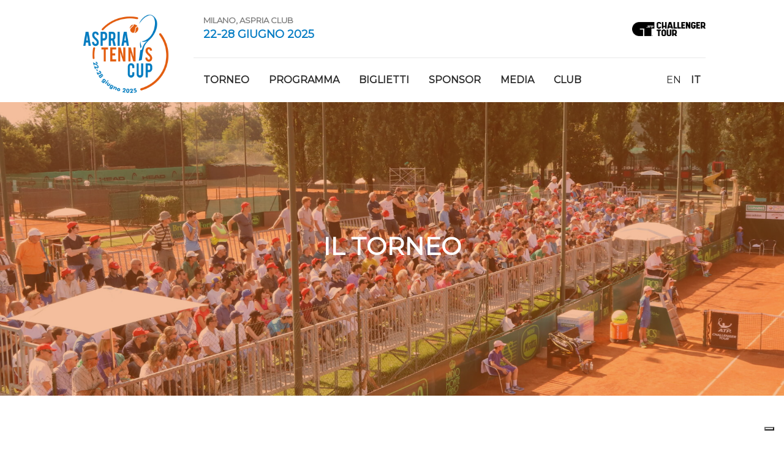

--- FILE ---
content_type: text/html; charset=UTF-8
request_url: https://aspriatenniscup.it/torneo/
body_size: 14426
content:
<!doctype html>
<html lang="it-IT">

<head>

    <meta charset="UTF-8">
    
    <!-- Prevent device zoom -->
    <meta name="viewport" content="width=device-width, initial-scale=1.0, minimum-scale=1.0, maximum-scale=1.0, user-scalable=no" />
    <meta name="HandheldFriendly" content="true">
        
    <link rel="apple-touch-icon" sizes="57x57" href="/apple-icon-57x57.png">
    <link rel="apple-touch-icon" sizes="60x60" href="/apple-icon-60x60.png">
    <link rel="apple-touch-icon" sizes="72x72" href="/apple-icon-72x72.png">
    <link rel="apple-touch-icon" sizes="76x76" href="/apple-icon-76x76.png">
    <link rel="apple-touch-icon" sizes="114x114" href="/apple-icon-114x114.png">
    <link rel="apple-touch-icon" sizes="120x120" href="/apple-icon-120x120.png">
    <link rel="apple-touch-icon" sizes="144x144" href="/apple-icon-144x144.png">
    <link rel="apple-touch-icon" sizes="152x152" href="/apple-icon-152x152.png">
    <link rel="apple-touch-icon" sizes="180x180" href="/apple-icon-180x180.png">
    <link rel="icon" type="image/png" sizes="192x192"  href="/android-icon-192x192.png">
    <link rel="icon" type="image/png" sizes="32x32" href="/favicon-32x32.png">
    <link rel="icon" type="image/png" sizes="96x96" href="/favicon-96x96.png">
    <link rel="icon" type="image/png" sizes="16x16" href="/favicon-16x16.png">
    <link rel="manifest" href="/manifest.json">
    <meta name="msapplication-TileColor" content="#ffffff">
    <meta name="msapplication-TileImage" content="/ms-icon-144x144.png">
    <meta name="theme-color" content="#ffffff">
  
    <script>
        var pageInfo = {
            isFrontPage: false,
            isArchive: false,
            isHome: false,
            isSingle: false,
            isCategory: false,
            isMobile: false,
            baseUrl: 'https://aspriatenniscup.it/wp-content/themes/aspriatenniscup-theme',
            title: 'Il Torneo',
            currentUrl: 'https://aspriatenniscup.it/torneo',
            ajaxUrl: 'https://aspriatenniscup.it/wp-admin/admin-ajax.php',
            language: {
                slug: 'it',
                locale: 'it_IT',
                name: 'Italiano',                
            }
        };

    </script>

    <meta name='robots' content='index, follow, max-image-preview:large, max-snippet:-1, max-video-preview:-1' />
<link rel="alternate" href="https://aspriatenniscup.com/tournament/" hreflang="en" />
<link rel="alternate" href="https://aspriatenniscup.it/torneo/" hreflang="it" />

	<!-- This site is optimized with the Yoast SEO plugin v26.7 - https://yoast.com/wordpress/plugins/seo/ -->
	<title>Il Torneo</title>
	<link rel="canonical" href="https://aspriatenniscup.it/torneo/" />
	<meta property="og:locale" content="it_IT" />
	<meta property="og:locale:alternate" content="en_US" />
	<meta property="og:type" content="article" />
	<meta property="og:title" content="Il Torneo" />
	<meta property="og:description" content="Tipologia ATP Challenger Category 75 Organizzazione Aspria Harbour Club in collaborazione con Makers organizza dal 22 al 28 giugno 2025 sui propri campi in terra rossa, il Torneo ATP Challenger Tour “ASPRIA TENNIS CUP”, valevole per l’attribuzione di punti nella classifica mondiale ATP, con un montepremi complessivo di euro 91250. Iscrizioni Le iscrizioni devono pervenire [&hellip;]" />
	<meta property="og:url" content="https://aspriatenniscup.it/torneo/" />
	<meta property="og:site_name" content="Aspria Tennis Cup" />
	<meta property="article:publisher" content="https://www.facebook.com/AspriaTennisCup2022" />
	<meta property="article:modified_time" content="2025-06-29T07:49:44+00:00" />
	<meta property="og:image" content="https://aspriatenniscup.it/wp-content/uploads/2022/06/tribune.jpg" />
	<meta property="og:image:width" content="2560" />
	<meta property="og:image:height" content="1707" />
	<meta property="og:image:type" content="image/jpeg" />
	<meta name="twitter:card" content="summary_large_image" />
	<meta name="twitter:site" content="@aspriatenniscup" />
	<meta name="twitter:label1" content="Tempo di lettura stimato" />
	<meta name="twitter:data1" content="3 minuti" />
	<script type="application/ld+json" class="yoast-schema-graph">{"@context":"https://schema.org","@graph":[{"@type":"WebPage","@id":"https://aspriatenniscup.it/torneo/","url":"https://aspriatenniscup.it/torneo/","name":"Il Torneo","isPartOf":{"@id":"https://aspriatenniscup.it/#website"},"primaryImageOfPage":{"@id":"https://aspriatenniscup.it/torneo/#primaryimage"},"image":{"@id":"https://aspriatenniscup.it/torneo/#primaryimage"},"thumbnailUrl":"https://aspriatenniscup.it/wp-content/uploads/2022/06/tribune.jpg","datePublished":"2022-06-12T07:53:49+00:00","dateModified":"2025-06-29T07:49:44+00:00","breadcrumb":{"@id":"https://aspriatenniscup.it/torneo/#breadcrumb"},"inLanguage":"it-IT","potentialAction":[{"@type":"ReadAction","target":["https://aspriatenniscup.it/torneo/"]}]},{"@type":"ImageObject","inLanguage":"it-IT","@id":"https://aspriatenniscup.it/torneo/#primaryimage","url":"https://aspriatenniscup.it/wp-content/uploads/2022/06/tribune.jpg","contentUrl":"https://aspriatenniscup.it/wp-content/uploads/2022/06/tribune.jpg","width":2560,"height":1707},{"@type":"BreadcrumbList","@id":"https://aspriatenniscup.it/torneo/#breadcrumb","itemListElement":[{"@type":"ListItem","position":1,"name":"Home","item":"https://aspriatenniscup.it/"},{"@type":"ListItem","position":2,"name":"Il Torneo"}]},{"@type":"WebSite","@id":"https://aspriatenniscup.it/#website","url":"https://aspriatenniscup.it/","name":"Aspria Tennis Cup","description":"Il sito ufficiale della 16esima edizione del Torneo di Tennis ATP Challenger 80 in programma dal 19 al 26 giugno 2022 all&#039;Aspria Harbour Club Milano.","publisher":{"@id":"https://aspriatenniscup.it/#organization"},"potentialAction":[{"@type":"SearchAction","target":{"@type":"EntryPoint","urlTemplate":"https://aspriatenniscup.it/?s={search_term_string}"},"query-input":{"@type":"PropertyValueSpecification","valueRequired":true,"valueName":"search_term_string"}}],"inLanguage":"it-IT"},{"@type":"Organization","@id":"https://aspriatenniscup.it/#organization","name":"Aspria Tennis Cup","url":"https://aspriatenniscup.it/","logo":{"@type":"ImageObject","inLanguage":"it-IT","@id":"https://aspriatenniscup.it/#/schema/logo/image/","url":"https://aspriatenniscup.com/wp-content/uploads/2022/06/logo-single-square-big.jpg","contentUrl":"https://aspriatenniscup.com/wp-content/uploads/2022/06/logo-single-square-big.jpg","width":1231,"height":1231,"caption":"Aspria Tennis Cup"},"image":{"@id":"https://aspriatenniscup.it/#/schema/logo/image/"},"sameAs":["https://www.facebook.com/AspriaTennisCup2022","https://x.com/aspriatenniscup","https://www.instagram.com/aspriatenniscup/"]}]}</script>
	<!-- / Yoast SEO plugin. -->


<link rel='dns-prefetch' href='//code.jquery.com' />
<link rel='dns-prefetch' href='//cdnjs.cloudflare.com' />
<link rel='dns-prefetch' href='//cdn.jsdelivr.net' />
<link rel='dns-prefetch' href='//polyfill.io' />
<link rel='dns-prefetch' href='//www.googletagmanager.com' />
<link rel="alternate" type="application/rss+xml" title="Aspria Tennis Cup &raquo; Feed" href="https://aspriatenniscup.it/feed/" />
<link rel="alternate" type="application/rss+xml" title="Aspria Tennis Cup &raquo; Feed dei commenti" href="https://aspriatenniscup.it/comments/feed/" />
<link rel="alternate" title="oEmbed (JSON)" type="application/json+oembed" href="https://aspriatenniscup.it/wp-json/oembed/1.0/embed?url=https%3A%2F%2Faspriatenniscup.it%2Ftorneo%2F&#038;lang=it" />
<link rel="alternate" title="oEmbed (XML)" type="text/xml+oembed" href="https://aspriatenniscup.it/wp-json/oembed/1.0/embed?url=https%3A%2F%2Faspriatenniscup.it%2Ftorneo%2F&#038;format=xml&#038;lang=it" />
<style id='wp-img-auto-sizes-contain-inline-css' type='text/css'>
img:is([sizes=auto i],[sizes^="auto," i]){contain-intrinsic-size:3000px 1500px}
/*# sourceURL=wp-img-auto-sizes-contain-inline-css */
</style>
<style id='wp-emoji-styles-inline-css' type='text/css'>

	img.wp-smiley, img.emoji {
		display: inline !important;
		border: none !important;
		box-shadow: none !important;
		height: 1em !important;
		width: 1em !important;
		margin: 0 0.07em !important;
		vertical-align: -0.1em !important;
		background: none !important;
		padding: 0 !important;
	}
/*# sourceURL=wp-emoji-styles-inline-css */
</style>
<style id='wp-block-library-inline-css' type='text/css'>
:root{--wp-block-synced-color:#7a00df;--wp-block-synced-color--rgb:122,0,223;--wp-bound-block-color:var(--wp-block-synced-color);--wp-editor-canvas-background:#ddd;--wp-admin-theme-color:#007cba;--wp-admin-theme-color--rgb:0,124,186;--wp-admin-theme-color-darker-10:#006ba1;--wp-admin-theme-color-darker-10--rgb:0,107,160.5;--wp-admin-theme-color-darker-20:#005a87;--wp-admin-theme-color-darker-20--rgb:0,90,135;--wp-admin-border-width-focus:2px}@media (min-resolution:192dpi){:root{--wp-admin-border-width-focus:1.5px}}.wp-element-button{cursor:pointer}:root .has-very-light-gray-background-color{background-color:#eee}:root .has-very-dark-gray-background-color{background-color:#313131}:root .has-very-light-gray-color{color:#eee}:root .has-very-dark-gray-color{color:#313131}:root .has-vivid-green-cyan-to-vivid-cyan-blue-gradient-background{background:linear-gradient(135deg,#00d084,#0693e3)}:root .has-purple-crush-gradient-background{background:linear-gradient(135deg,#34e2e4,#4721fb 50%,#ab1dfe)}:root .has-hazy-dawn-gradient-background{background:linear-gradient(135deg,#faaca8,#dad0ec)}:root .has-subdued-olive-gradient-background{background:linear-gradient(135deg,#fafae1,#67a671)}:root .has-atomic-cream-gradient-background{background:linear-gradient(135deg,#fdd79a,#004a59)}:root .has-nightshade-gradient-background{background:linear-gradient(135deg,#330968,#31cdcf)}:root .has-midnight-gradient-background{background:linear-gradient(135deg,#020381,#2874fc)}:root{--wp--preset--font-size--normal:16px;--wp--preset--font-size--huge:42px}.has-regular-font-size{font-size:1em}.has-larger-font-size{font-size:2.625em}.has-normal-font-size{font-size:var(--wp--preset--font-size--normal)}.has-huge-font-size{font-size:var(--wp--preset--font-size--huge)}.has-text-align-center{text-align:center}.has-text-align-left{text-align:left}.has-text-align-right{text-align:right}.has-fit-text{white-space:nowrap!important}#end-resizable-editor-section{display:none}.aligncenter{clear:both}.items-justified-left{justify-content:flex-start}.items-justified-center{justify-content:center}.items-justified-right{justify-content:flex-end}.items-justified-space-between{justify-content:space-between}.screen-reader-text{border:0;clip-path:inset(50%);height:1px;margin:-1px;overflow:hidden;padding:0;position:absolute;width:1px;word-wrap:normal!important}.screen-reader-text:focus{background-color:#ddd;clip-path:none;color:#444;display:block;font-size:1em;height:auto;left:5px;line-height:normal;padding:15px 23px 14px;text-decoration:none;top:5px;width:auto;z-index:100000}html :where(.has-border-color){border-style:solid}html :where([style*=border-top-color]){border-top-style:solid}html :where([style*=border-right-color]){border-right-style:solid}html :where([style*=border-bottom-color]){border-bottom-style:solid}html :where([style*=border-left-color]){border-left-style:solid}html :where([style*=border-width]){border-style:solid}html :where([style*=border-top-width]){border-top-style:solid}html :where([style*=border-right-width]){border-right-style:solid}html :where([style*=border-bottom-width]){border-bottom-style:solid}html :where([style*=border-left-width]){border-left-style:solid}html :where(img[class*=wp-image-]){height:auto;max-width:100%}:where(figure){margin:0 0 1em}html :where(.is-position-sticky){--wp-admin--admin-bar--position-offset:var(--wp-admin--admin-bar--height,0px)}@media screen and (max-width:600px){html :where(.is-position-sticky){--wp-admin--admin-bar--position-offset:0px}}

/*# sourceURL=wp-block-library-inline-css */
</style><style id='global-styles-inline-css' type='text/css'>
:root{--wp--preset--aspect-ratio--square: 1;--wp--preset--aspect-ratio--4-3: 4/3;--wp--preset--aspect-ratio--3-4: 3/4;--wp--preset--aspect-ratio--3-2: 3/2;--wp--preset--aspect-ratio--2-3: 2/3;--wp--preset--aspect-ratio--16-9: 16/9;--wp--preset--aspect-ratio--9-16: 9/16;--wp--preset--color--black: #000000;--wp--preset--color--cyan-bluish-gray: #abb8c3;--wp--preset--color--white: #ffffff;--wp--preset--color--pale-pink: #f78da7;--wp--preset--color--vivid-red: #cf2e2e;--wp--preset--color--luminous-vivid-orange: #ff6900;--wp--preset--color--luminous-vivid-amber: #fcb900;--wp--preset--color--light-green-cyan: #7bdcb5;--wp--preset--color--vivid-green-cyan: #00d084;--wp--preset--color--pale-cyan-blue: #8ed1fc;--wp--preset--color--vivid-cyan-blue: #0693e3;--wp--preset--color--vivid-purple: #9b51e0;--wp--preset--gradient--vivid-cyan-blue-to-vivid-purple: linear-gradient(135deg,rgb(6,147,227) 0%,rgb(155,81,224) 100%);--wp--preset--gradient--light-green-cyan-to-vivid-green-cyan: linear-gradient(135deg,rgb(122,220,180) 0%,rgb(0,208,130) 100%);--wp--preset--gradient--luminous-vivid-amber-to-luminous-vivid-orange: linear-gradient(135deg,rgb(252,185,0) 0%,rgb(255,105,0) 100%);--wp--preset--gradient--luminous-vivid-orange-to-vivid-red: linear-gradient(135deg,rgb(255,105,0) 0%,rgb(207,46,46) 100%);--wp--preset--gradient--very-light-gray-to-cyan-bluish-gray: linear-gradient(135deg,rgb(238,238,238) 0%,rgb(169,184,195) 100%);--wp--preset--gradient--cool-to-warm-spectrum: linear-gradient(135deg,rgb(74,234,220) 0%,rgb(151,120,209) 20%,rgb(207,42,186) 40%,rgb(238,44,130) 60%,rgb(251,105,98) 80%,rgb(254,248,76) 100%);--wp--preset--gradient--blush-light-purple: linear-gradient(135deg,rgb(255,206,236) 0%,rgb(152,150,240) 100%);--wp--preset--gradient--blush-bordeaux: linear-gradient(135deg,rgb(254,205,165) 0%,rgb(254,45,45) 50%,rgb(107,0,62) 100%);--wp--preset--gradient--luminous-dusk: linear-gradient(135deg,rgb(255,203,112) 0%,rgb(199,81,192) 50%,rgb(65,88,208) 100%);--wp--preset--gradient--pale-ocean: linear-gradient(135deg,rgb(255,245,203) 0%,rgb(182,227,212) 50%,rgb(51,167,181) 100%);--wp--preset--gradient--electric-grass: linear-gradient(135deg,rgb(202,248,128) 0%,rgb(113,206,126) 100%);--wp--preset--gradient--midnight: linear-gradient(135deg,rgb(2,3,129) 0%,rgb(40,116,252) 100%);--wp--preset--font-size--small: 13px;--wp--preset--font-size--medium: 20px;--wp--preset--font-size--large: 36px;--wp--preset--font-size--x-large: 42px;--wp--preset--spacing--20: 0.44rem;--wp--preset--spacing--30: 0.67rem;--wp--preset--spacing--40: 1rem;--wp--preset--spacing--50: 1.5rem;--wp--preset--spacing--60: 2.25rem;--wp--preset--spacing--70: 3.38rem;--wp--preset--spacing--80: 5.06rem;--wp--preset--shadow--natural: 6px 6px 9px rgba(0, 0, 0, 0.2);--wp--preset--shadow--deep: 12px 12px 50px rgba(0, 0, 0, 0.4);--wp--preset--shadow--sharp: 6px 6px 0px rgba(0, 0, 0, 0.2);--wp--preset--shadow--outlined: 6px 6px 0px -3px rgb(255, 255, 255), 6px 6px rgb(0, 0, 0);--wp--preset--shadow--crisp: 6px 6px 0px rgb(0, 0, 0);}:where(.is-layout-flex){gap: 0.5em;}:where(.is-layout-grid){gap: 0.5em;}body .is-layout-flex{display: flex;}.is-layout-flex{flex-wrap: wrap;align-items: center;}.is-layout-flex > :is(*, div){margin: 0;}body .is-layout-grid{display: grid;}.is-layout-grid > :is(*, div){margin: 0;}:where(.wp-block-columns.is-layout-flex){gap: 2em;}:where(.wp-block-columns.is-layout-grid){gap: 2em;}:where(.wp-block-post-template.is-layout-flex){gap: 1.25em;}:where(.wp-block-post-template.is-layout-grid){gap: 1.25em;}.has-black-color{color: var(--wp--preset--color--black) !important;}.has-cyan-bluish-gray-color{color: var(--wp--preset--color--cyan-bluish-gray) !important;}.has-white-color{color: var(--wp--preset--color--white) !important;}.has-pale-pink-color{color: var(--wp--preset--color--pale-pink) !important;}.has-vivid-red-color{color: var(--wp--preset--color--vivid-red) !important;}.has-luminous-vivid-orange-color{color: var(--wp--preset--color--luminous-vivid-orange) !important;}.has-luminous-vivid-amber-color{color: var(--wp--preset--color--luminous-vivid-amber) !important;}.has-light-green-cyan-color{color: var(--wp--preset--color--light-green-cyan) !important;}.has-vivid-green-cyan-color{color: var(--wp--preset--color--vivid-green-cyan) !important;}.has-pale-cyan-blue-color{color: var(--wp--preset--color--pale-cyan-blue) !important;}.has-vivid-cyan-blue-color{color: var(--wp--preset--color--vivid-cyan-blue) !important;}.has-vivid-purple-color{color: var(--wp--preset--color--vivid-purple) !important;}.has-black-background-color{background-color: var(--wp--preset--color--black) !important;}.has-cyan-bluish-gray-background-color{background-color: var(--wp--preset--color--cyan-bluish-gray) !important;}.has-white-background-color{background-color: var(--wp--preset--color--white) !important;}.has-pale-pink-background-color{background-color: var(--wp--preset--color--pale-pink) !important;}.has-vivid-red-background-color{background-color: var(--wp--preset--color--vivid-red) !important;}.has-luminous-vivid-orange-background-color{background-color: var(--wp--preset--color--luminous-vivid-orange) !important;}.has-luminous-vivid-amber-background-color{background-color: var(--wp--preset--color--luminous-vivid-amber) !important;}.has-light-green-cyan-background-color{background-color: var(--wp--preset--color--light-green-cyan) !important;}.has-vivid-green-cyan-background-color{background-color: var(--wp--preset--color--vivid-green-cyan) !important;}.has-pale-cyan-blue-background-color{background-color: var(--wp--preset--color--pale-cyan-blue) !important;}.has-vivid-cyan-blue-background-color{background-color: var(--wp--preset--color--vivid-cyan-blue) !important;}.has-vivid-purple-background-color{background-color: var(--wp--preset--color--vivid-purple) !important;}.has-black-border-color{border-color: var(--wp--preset--color--black) !important;}.has-cyan-bluish-gray-border-color{border-color: var(--wp--preset--color--cyan-bluish-gray) !important;}.has-white-border-color{border-color: var(--wp--preset--color--white) !important;}.has-pale-pink-border-color{border-color: var(--wp--preset--color--pale-pink) !important;}.has-vivid-red-border-color{border-color: var(--wp--preset--color--vivid-red) !important;}.has-luminous-vivid-orange-border-color{border-color: var(--wp--preset--color--luminous-vivid-orange) !important;}.has-luminous-vivid-amber-border-color{border-color: var(--wp--preset--color--luminous-vivid-amber) !important;}.has-light-green-cyan-border-color{border-color: var(--wp--preset--color--light-green-cyan) !important;}.has-vivid-green-cyan-border-color{border-color: var(--wp--preset--color--vivid-green-cyan) !important;}.has-pale-cyan-blue-border-color{border-color: var(--wp--preset--color--pale-cyan-blue) !important;}.has-vivid-cyan-blue-border-color{border-color: var(--wp--preset--color--vivid-cyan-blue) !important;}.has-vivid-purple-border-color{border-color: var(--wp--preset--color--vivid-purple) !important;}.has-vivid-cyan-blue-to-vivid-purple-gradient-background{background: var(--wp--preset--gradient--vivid-cyan-blue-to-vivid-purple) !important;}.has-light-green-cyan-to-vivid-green-cyan-gradient-background{background: var(--wp--preset--gradient--light-green-cyan-to-vivid-green-cyan) !important;}.has-luminous-vivid-amber-to-luminous-vivid-orange-gradient-background{background: var(--wp--preset--gradient--luminous-vivid-amber-to-luminous-vivid-orange) !important;}.has-luminous-vivid-orange-to-vivid-red-gradient-background{background: var(--wp--preset--gradient--luminous-vivid-orange-to-vivid-red) !important;}.has-very-light-gray-to-cyan-bluish-gray-gradient-background{background: var(--wp--preset--gradient--very-light-gray-to-cyan-bluish-gray) !important;}.has-cool-to-warm-spectrum-gradient-background{background: var(--wp--preset--gradient--cool-to-warm-spectrum) !important;}.has-blush-light-purple-gradient-background{background: var(--wp--preset--gradient--blush-light-purple) !important;}.has-blush-bordeaux-gradient-background{background: var(--wp--preset--gradient--blush-bordeaux) !important;}.has-luminous-dusk-gradient-background{background: var(--wp--preset--gradient--luminous-dusk) !important;}.has-pale-ocean-gradient-background{background: var(--wp--preset--gradient--pale-ocean) !important;}.has-electric-grass-gradient-background{background: var(--wp--preset--gradient--electric-grass) !important;}.has-midnight-gradient-background{background: var(--wp--preset--gradient--midnight) !important;}.has-small-font-size{font-size: var(--wp--preset--font-size--small) !important;}.has-medium-font-size{font-size: var(--wp--preset--font-size--medium) !important;}.has-large-font-size{font-size: var(--wp--preset--font-size--large) !important;}.has-x-large-font-size{font-size: var(--wp--preset--font-size--x-large) !important;}
/*# sourceURL=global-styles-inline-css */
</style>

<link rel='stylesheet' id='swiper-css-css' href='https://aspriatenniscup.it/wp-content/plugins/instagram-widget-by-wpzoom/dist/styles/library/swiper.css?ver=7.4.1' type='text/css' media='all' />
<link rel='stylesheet' id='dashicons-css' href='https://aspriatenniscup.it/wp-includes/css/dashicons.min.css?ver=6.9' type='text/css' media='all' />
<link rel='stylesheet' id='magnific-popup-css' href='https://aspriatenniscup.it/wp-content/plugins/instagram-widget-by-wpzoom/dist/styles/library/magnific-popup.css?ver=2.2.2' type='text/css' media='all' />
<link rel='stylesheet' id='wpz-insta_block-frontend-style-css' href='https://aspriatenniscup.it/wp-content/plugins/instagram-widget-by-wpzoom/dist/styles/frontend/index.css?ver=a4e21646521a58bf18c9781ae1cc430e' type='text/css' media='all' />
<style id='classic-theme-styles-inline-css' type='text/css'>
/*! This file is auto-generated */
.wp-block-button__link{color:#fff;background-color:#32373c;border-radius:9999px;box-shadow:none;text-decoration:none;padding:calc(.667em + 2px) calc(1.333em + 2px);font-size:1.125em}.wp-block-file__button{background:#32373c;color:#fff;text-decoration:none}
/*# sourceURL=/wp-includes/css/classic-themes.min.css */
</style>
<link rel='stylesheet' id='foobox-free-min-css' href='https://aspriatenniscup.it/wp-content/plugins/foobox-image-lightbox/free/css/foobox.free.min.css?ver=2.7.34' type='text/css' media='all' />
<link rel='stylesheet' id='foogallery-core-css' href='https://aspriatenniscup.it/wp-content/plugins/foogallery/extensions/default-templates/shared/css/foogallery.min.css?ver=2.4.30' type='text/css' media='all' />
<link rel='stylesheet' id='digipa-css' href='https://aspriatenniscup.it/wp-content/themes/aspriatenniscup-theme/style.css?ver=1.0' type='text/css' media='all' />
<link rel='stylesheet' id='animate-css' href='https://cdnjs.cloudflare.com/ajax/libs/animate.css/3.7.2/animate.min.css?ver=6.9' type='text/css' media='all' />
<link rel='stylesheet' id='font-awesome-css' href='https://cdnjs.cloudflare.com/ajax/libs/font-awesome/5.12.0/css/all.min.css?ver=6.9' type='text/css' media='all' />
<link rel='stylesheet' id='digipa-main-css' href='https://aspriatenniscup.it/wp-content/themes/aspriatenniscup-theme/css/main.css?ver=1.0' type='text/css' media='all' />
<script type="text/javascript" src="//code.jquery.com/jquery-3.5.1.min.js?ver=6.9" id="jquery-core-js"></script>
<script type="text/javascript" src="https://aspriatenniscup.it/wp-includes/js/jquery/jquery-migrate.min.js?ver=3.4.1" id="jquery-migrate-js"></script>
<script type="text/javascript" src="https://aspriatenniscup.it/wp-includes/js/underscore.min.js?ver=1.13.7" id="underscore-js"></script>
<script type="text/javascript" id="wp-util-js-extra">
/* <![CDATA[ */
var _wpUtilSettings = {"ajax":{"url":"/wp-admin/admin-ajax.php"}};
//# sourceURL=wp-util-js-extra
/* ]]> */
</script>
<script type="text/javascript" src="https://aspriatenniscup.it/wp-includes/js/wp-util.min.js?ver=6.9" id="wp-util-js"></script>
<script type="text/javascript" src="https://aspriatenniscup.it/wp-content/plugins/instagram-widget-by-wpzoom/dist/scripts/library/magnific-popup.js?ver=1738832691" id="magnific-popup-js"></script>
<script type="text/javascript" src="https://aspriatenniscup.it/wp-content/plugins/instagram-widget-by-wpzoom/dist/scripts/library/swiper.js?ver=7.4.1" id="swiper-js-js"></script>
<script type="text/javascript" src="https://aspriatenniscup.it/wp-content/plugins/instagram-widget-by-wpzoom/dist/scripts/frontend/block.js?ver=9a3affef738588dbf17ec0443c4b21e9" id="wpz-insta_block-frontend-script-js"></script>
<script type="text/javascript" src="//cdnjs.cloudflare.com/ajax/libs/jquery-cookie/1.4.1/jquery.cookie.min.js?ver=6.9" id="jquery-cookie-js"></script>
<script type="text/javascript" src="//cdn.jsdelivr.net/npm/@popperjs/core@2.11.5/dist/umd/popper.min.js?ver=6.9" id="popper-js"></script>
<script type="text/javascript" src="//cdn.jsdelivr.net/npm/bootstrap@4.6.1/dist/js/bootstrap.min.js?ver=6.9" id="bootstrap-js"></script>
<script type="text/javascript" src="//cdnjs.cloudflare.com/ajax/libs/waypoints/4.0.1/jquery.waypoints.js?ver=1.0" id="waypoints-js"></script>
<script type="text/javascript" src="https://polyfill.io/v3/polyfill.min.js?features=URL%2CIntersectionObserver%2CNodeList.prototype.forEach%2CNodeList.prototype.%40%40iterator" id="io-polyfill-js"></script>
<script type="text/javascript" src="https://aspriatenniscup.it/wp-content/themes/aspriatenniscup-theme/js/main.js" id="main-js"></script>
<script type="text/javascript" id="foobox-free-min-js-before">
/* <![CDATA[ */
/* Run FooBox FREE (v2.7.34) */
var FOOBOX = window.FOOBOX = {
	ready: true,
	disableOthers: false,
	o: {wordpress: { enabled: true }, countMessage:'image %index of %total', captions: { dataTitle: ["captionTitle","title"], dataDesc: ["captionDesc","description"] }, rel: '', excludes:'.fbx-link,.nofoobox,.nolightbox,a[href*="pinterest.com/pin/create/button/"]', affiliate : { enabled: false }},
	selectors: [
		".foogallery-container.foogallery-lightbox-foobox", ".foogallery-container.foogallery-lightbox-foobox-free", ".gallery", ".wp-block-gallery", ".wp-caption", ".wp-block-image", "a:has(img[class*=wp-image-])", ".foobox"
	],
	pre: function( $ ){
		// Custom JavaScript (Pre)
		
	},
	post: function( $ ){
		// Custom JavaScript (Post)
		
		// Custom Captions Code
		
	},
	custom: function( $ ){
		// Custom Extra JS
		
	}
};
//# sourceURL=foobox-free-min-js-before
/* ]]> */
</script>
<script type="text/javascript" src="https://aspriatenniscup.it/wp-content/plugins/foobox-image-lightbox/free/js/foobox.free.min.js?ver=2.7.34" id="foobox-free-min-js"></script>

<!-- Snippet del tag Google (gtag.js) aggiunto da Site Kit -->

<!-- Snippet Google Analytics aggiunto da Site Kit -->
<script type="text/javascript" src="https://www.googletagmanager.com/gtag/js?id=G-R679838X5P" id="google_gtagjs-js" async></script>
<script type="text/javascript" id="google_gtagjs-js-after">
/* <![CDATA[ */
window.dataLayer = window.dataLayer || [];function gtag(){dataLayer.push(arguments);}
gtag("set","linker",{"domains":["aspriatenniscup.it"]});
gtag("js", new Date());
gtag("set", "developer_id.dZTNiMT", true);
gtag("config", "G-R679838X5P");
//# sourceURL=google_gtagjs-js-after
/* ]]> */
</script>

<!-- Snippet del tag Google (gtag.js) finale aggiunto da Site Kit -->
<link rel="https://api.w.org/" href="https://aspriatenniscup.it/wp-json/" /><link rel="alternate" title="JSON" type="application/json" href="https://aspriatenniscup.it/wp-json/wp/v2/pages/118" /><link rel="EditURI" type="application/rsd+xml" title="RSD" href="https://aspriatenniscup.it/xmlrpc.php?rsd" />
<meta name="generator" content="WordPress 6.9" />
<link rel='shortlink' href='https://aspriatenniscup.it/?p=118' />
<meta name="generator" content="Site Kit by Google 1.153.0" />
    <link rel="preconnect" href="https://fonts.googleapis.com">
    <link rel="preconnect" href="https://fonts.gstatic.com" crossorigin>
    <link href="https://fonts.googleapis.com/css2?family=Montserrat&display=swap" rel="stylesheet">
    </head>
<body class="wp-singular page-template-default page page-id-118 wp-theme-aspriatenniscup-theme scroll-top">



<nav class="d-flex align-items-center flex-wrap px-xl-7 px-lg-5 px-md-4 px-sm-4" id="top-navbar">
    <div class="logo-box p-2">
        <div class="logo-container" style="background-image: url(https://aspriatenniscup.it/wp-content/themes/aspriatenniscup-theme/assets/home/logo-single-square-big.webp)">
            <h1 class="logo"><a href="https://aspriatenniscup.it" rel="home">Aspria Tennis Cup</a></h1>
        </div>
    </div>
    <div class="pl-xl-5 pl-lg-4 pl-md-4 pl-sm-4 pl-2 flex-grow-1">
        <div class="top d-flex justify-content-between align-items-center py-4">
            <div>
                <div class="where"><a target="_blank" href="https://www.aspria.com/it/milano-harbour-club/">Milano, Aspria Club</a></div>
                <div class="when">22-28 Giugno 2025</div>
                <div class="challenger-logo d-flex align-items-center d-md-none d-lg-none d-xl-none d-none d-sm-block">
                    <a target="_blank" href="https://www.atptour.com/en/tournaments/milan/3463/overview">
                        <img class="img-fluid" src="https://aspriatenniscup.it/wp-content/themes/aspriatenniscup-theme/assets/home/challenger-tour-2024.webp" alt="ATP Challenger Tour">
                    </a>
                </div>
            </div>
            <div class="challenger-logo d-xl-flex d-lg-flex align-items-center d-md-flex d-none">
                <a target="_blank" href="https://www.atptour.com/en/tournaments/milan/3463/overview">
                    <img class="img-fluid" src="https://aspriatenniscup.it/wp-content/themes/aspriatenniscup-theme/assets/home/challenger-tour-2024.webp" alt="ATP Challenger Tour">
                </a>
            </div>

            <div class="d-xl-none d-lg-none d-md-none d-block mr-2 mr-sm-0">
                <button id="burger" class="open-main-nav">
                    <span class="burger"></span>
                </button>
            </div>
        </div>
        <div class="nav d-xl-block d-lg-block d-md-none d-sm-none d-none" style="margin-left: -1rem;">
            <ul class="d-flex w-100 font-weight-bold m-0 p-0">
                <li class="nav-item active">
<a class="nav-link" href="https://aspriatenniscup.it/torneo/">Torneo</a></li>
<li class="nav-item">
<a class="nav-link" href="https://aspriatenniscup.it/programma/">Programma</a></li>
<li class="nav-item">
<a class="nav-link" href="https://aspriatenniscup.it/biglietti/">Biglietti</a></li>
<li class="nav-item">
<a class="nav-link" href="https://aspriatenniscup.it/sponsor/">Sponsor</a></li>
<li class="nav-item">
<a class="nav-link" href="https://aspriatenniscup.it/foto/">Media</a></li>
<li class="nav-item">
<a class="nav-link" href="https://aspriatenniscup.it/club/">Club</a></li>

                <li class="nav-item font-weight-normal ml-auto">
                    <a class="nav-link px-2" href="https://aspriatenniscup.com/tournament/">en</a><span class="nav-link px-2 font-weight-bold">it</span>                </li>

            </ul>
        </div>
    </div>
    <div class="nav d-xl-none d-lg-none d-md-block d-sm-none d-none flex-grow-1">
        <ul class="d-flex w-100 font-weight-bold m-0 p-0">
            <li class="nav-item active">
<a class="nav-link" href="https://aspriatenniscup.it/torneo/">Torneo</a></li>
<li class="nav-item">
<a class="nav-link" href="https://aspriatenniscup.it/programma/">Programma</a></li>
<li class="nav-item">
<a class="nav-link" href="https://aspriatenniscup.it/biglietti/">Biglietti</a></li>
<li class="nav-item">
<a class="nav-link" href="https://aspriatenniscup.it/sponsor/">Sponsor</a></li>
<li class="nav-item">
<a class="nav-link" href="https://aspriatenniscup.it/foto/">Media</a></li>
<li class="nav-item">
<a class="nav-link" href="https://aspriatenniscup.it/club/">Club</a></li>

            <li class="nav-item font-weight-normal ml-auto">
                <a class="nav-link px-2" href="https://aspriatenniscup.com/tournament/">en</a><span class="nav-link px-2 font-weight-bold">it</span>            </li>

        </ul>
    </div>
</nav>
<nav class="main-nav" id="main-nav">
<ul>
<li id="menu-item-133" class="menu-item menu-item-type-post_type menu-item-object-page current-menu-item page_item page-item-118 current_page_item menu-item-133"><a href="https://aspriatenniscup.it/torneo/" aria-current="page">Torneo</a></li>
<li id="menu-item-134" class="menu-item menu-item-type-post_type menu-item-object-page menu-item-134"><a href="https://aspriatenniscup.it/programma/">Programma</a></li>
<li id="menu-item-2169" class="menu-item menu-item-type-post_type menu-item-object-page menu-item-2169"><a href="https://aspriatenniscup.it/biglietti/">Biglietti</a></li>
<li id="menu-item-136" class="menu-item menu-item-type-post_type menu-item-object-page menu-item-136"><a href="https://aspriatenniscup.it/sponsor/">Sponsor</a></li>
<li id="menu-item-59" class="menu-item menu-item-type-post_type menu-item-object-page menu-item-59"><a href="https://aspriatenniscup.it/foto/">Media</a></li>
<li id="menu-item-647" class="menu-item menu-item-type-post_type menu-item-object-page menu-item-647"><a href="https://aspriatenniscup.it/club/">Club</a></li>

<li id="menu-item-lang" class="menu-item menu-item-type-custom menu-item-object-custom">
    <a class="font-weight-normal px-2" href="https://aspriatenniscup.com/tournament/">en</a><span class="text px-2 font-weight-bold">it</span></li>

</ul>
</nav>





<div id="viewport-helper" style="position: fixed; right: 0; top: 50%; z-index: 999; display: none">
    <span class="badge badge-primary d-block d-sm-none">XS</span>
    <span class="badge badge-primary d-none d-sm-block d-md-none">SM</span>
    <span class="badge badge-primary d-none d-md-block d-lg-none">MD</span>
    <span class="badge badge-primary d-none d-lg-block d-xl-none">LG</span>
    <span class="badge badge-primary d-none d-xl-block">XL</span>
</div>






<article id="post-118" class="post-118 page type-page status-publish has-post-thumbnail hentry">
    <header class="smart-first-div">
        <div class="bg-box" 
                            style="background-image: url('https://aspriatenniscup.it/wp-content/uploads/2022/06/tribune-1920x1280.jpg')"
            >
            <div class="header" >
                <div class="title-box w-100 w-md-75 w-lg-50 w-xl-33">
                    <div class="w-100">
                        <div class="entry-title"><h1>Il Torneo</h1></div>
                                            </div>
                </div>
            </div>
        </div>
    </header>
    <main>
        <div class="container mt-6">
            <div class="row">
                <div class="col content">
                    <h2>Tipologia</h2>
<p>ATP Challenger Category 75</p>
<h2>Organizzazione</h2>
<p>Aspria Harbour Club in collaborazione con Makers organizza dal 22 al 28 giugno 2025 sui propri campi in terra rossa, il Torneo ATP Challenger Tour “ASPRIA TENNIS CUP”, valevole per l’attribuzione di punti nella classifica mondiale ATP, con un montepremi complessivo di euro 91250.</p>
<h2><b>Iscrizioni</b></h2>
<p>Le iscrizioni devono pervenire per iscritto all’ATP e si chiudono 21 giorni prima dell’inizio del torneo.</p>
<h2>Tabelloni</h2>
<p>Tabellone Principale singolare (Main Draw) di 32 giocatori con 8 teste di serie. 32 giocatori ammessi in base alla classifica ATP del lunedì della chiusura dell’iscrizione, 6 qualificati provenienti dalle qualificazioni, 3 Wild Cards, 0-2 Special Exempt.</p>
<p>Tabellone Principale doppio (Double Main Draw) 14 coppie ammesse in base alla migliore classifica ATP combinata, 2 Wild Card.</p>
<h2>Teste di serie</h2>
<p>La designazione delle Teste di Serie sarà stabilita in base alla lista ATP Ranking più recente datata approssimativamente 7 giorni prima del Torneo.</p>
<h2>Limite incontri</h2>
<p>Tutti gli incontri si svolgeranno al meglio delle due partite su tre; il Tie-break sarà applicato ai 6 giochi pari in tutte le partite. Gli incontri potranno essere conclusi anche con illuminazione artificiale.</p>
<h2>Palle</h2>
<p>Si giocherà con palle Head Tour XT ed il cambio delle stesse sarà effettuato ogni 7 – 9 giochi.</p>
<h2>Montepremi</h2>
<h3>Singolare</h3>
<p>VINCITORE: 12980 euro (75 punti)<br />
FINALISTA: 7620 euro (44 punti)<br />
SEMIFINALE: 4550 euro (22 punti)<br />
QUARTI DI FINALE: 2635 euro (12 punti)<br />
OTTAVI DI FINALE: 1535 euro (6 punti)<br />
PRIMO TURNO: 950 euro (0)</p>
<h3>Doppio (per team)</h3>
<p>VINCITORE : 4.540 euro (75 punti)<br />
FINALISTA: 2.630 euro (50 punti)<br />
SEMIFINALE: 1.580 euro (30 punti)<br />
QUARTI DI FINALE: 920 euro (16 punti)<br />
PRIMO TURNO: 530 euro (0)</p>
<h2>Albo d&#8217;oro</h2>
<table class="table table-bordered table-striped">
<thead>
<tr>
<th>ANNO</th>
<th>VINCITORE</th>
<th>FINALISTA</th>
</tr>
</thead>
<tbody>
<tr>
<td>2006</td>
<td>Weyne Odesnik (USA)</td>
<td>Arnaud Di Pasquale (FRA)</td>
</tr>
<tr>
<td>2007</td>
<td>Santiago Ventura (ESP)</td>
<td>Victor Hanescu (ROU)</td>
</tr>
<tr>
<td>2008</td>
<td>Teimuraz Gabashvili (RUS)</td>
<td>Diego Hartfiel (ARG)</td>
</tr>
<tr>
<td>2009</td>
<td>Alessio Di Mauro (ITA)</td>
<td>Vincent Millot (FRA)</td>
</tr>
<tr>
<td>2010</td>
<td>Frederico Gil (POR)</td>
<td>Maximo Gonzalez (ARG)</td>
</tr>
<tr>
<td>2011</td>
<td>Albert Ramos Vinolas (ESP)</td>
<td>Evgeny Korolev (KAZ)</td>
</tr>
<tr>
<td>2012</td>
<td>Tommy Robredo (ESP)</td>
<td>Martin Alund (ARG)</td>
</tr>
<tr>
<td>2013</td>
<td>Filippo Volandri (ITA)</td>
<td>Andrej Martin (SVK)</td>
</tr>
<tr>
<td>2014</td>
<td>Albert Ramos Vinolas (ESP)</td>
<td>Pere Riba (ESP)</td>
</tr>
<tr>
<td>2015</td>
<td>Federico Delbonis (ARG)</td>
<td>Rogerio Dutra Silva (BRA)</td>
</tr>
<tr>
<td>2016</td>
<td>Marco Cecchinato (ITA)</td>
<td>Laslo Djere (SRB)</td>
</tr>
<tr>
<td>2017</td>
<td>Guido Pella (ARG)</td>
<td>Federico Del Bonis (ARG)</td>
</tr>
<tr>
<td>2018</td>
<td>Laslo Djere (ARG)</td>
<td>Gianluca Mager (ITA)</td>
</tr>
<tr>
<td>2019</td>
<td>Hugo Dellien (BOL)</td>
<td>Danilo Petrovic (SRB)</td>
</tr>
<tr>
<td>2020</td>
<td colspan="2">NON DISPUTATO</td>
</tr>
<tr>
<td>2021</td>
<td>Gian Marco Moroni (ITA)</td>
<td>Federico Coria (ARG)</td>
</tr>
<tr>
<td>2022</td>
<td>Federico Coria (ARG)</td>
<td>Francesco Passaro (ITA)</td>
</tr>
<tr>
<td>2023</td>
<td>Facundo Diaz Acosta (ARG)</td>
<td>Matteo Gigante (ITA)</td>
</tr>
<tr>
<td>2024</td>
<td>Federico Augustin Gomez (ARG)</td>
<td>Filip Cristian Jianu (ROM)</td>
</tr>
<td>2025</td>
<td>Marco Cecchinato (ITA)</td>
<td>Dino Prizmic (CRO)</td>
</tr>
</tbody>
</table>
                </div>
            </div>
        </div>
    </main>
</article>


<div class="my-5">
    <img class="w-100 h-auto" src="https://aspriatenniscup.it/wp-content/themes/aspriatenniscup-theme/assets/home/milano-text.webp">
</div>
<!--<div class="div section-title my-5">
    <div class="sep"><img src="https://aspriatenniscup.it/wp-content/themes/aspriatenniscup-theme/assets/separator.webp"></div>
    <h2 class="text-transform-uppercase text-center font-weight-bold mb-0 mt-2">Ultime partite</h2>
</div>

<div class="matches">
    <div class="px-4">Il torneo inizia il 19 giugno 2022. Consulta il tabellone per vedere l'ordine di gioco.</div>
</div>-->

<div class="div section-title my-5">
    <div class="sep"><img src="https://aspriatenniscup.it/wp-content/themes/aspriatenniscup-theme/assets/separator.webp"></div>
    <h2 class="text-transform-uppercase text-center font-weight-bold mt-2">Sponsor</h2>
</div>

<div class="container">
    <div class="row">
        <div class="col">
            <style type="text/css">
	#foogallery-gallery-623 .fg-image {
        width: 200px;
    }
</style>
				<div class="foogallery foogallery-container foogallery-default foogallery-lightbox-foobox fg-gutter-15 fg-center fg-default fg-light fg-loading-default fg-loaded-fade-in fg-ready" id="foogallery-gallery-623" data-foogallery="{&quot;item&quot;:{&quot;showCaptionTitle&quot;:false,&quot;showCaptionDescription&quot;:false},&quot;lazy&quot;:true}" >
	<div class="fg-item fg-type-iframe fg-idle"><figure class="fg-item-inner"><a href="https://www.bcs.it/bcs_site.nsf/index" target="_blank" data-attachment-id="5279" data-type="iframe" class="fg-thumb"><span class="fg-image-wrap"><img width="200" height="200" class="skip-lazy fg-image" data-src-fg="https://aspriatenniscup.it/wp-content/uploads/cache/2022/06/1-logo-bcs/36538046.webp" data-srcset-fg="https://aspriatenniscup.it/wp-content/uploads/cache/2022/06/1-logo-bcs/1116121078.webp 2x" src="data:image/svg+xml,%3Csvg%20xmlns%3D%22http%3A%2F%2Fwww.w3.org%2F2000%2Fsvg%22%20width%3D%22200%22%20height%3D%22200%22%20viewBox%3D%220%200%20200%20200%22%3E%3C%2Fsvg%3E" loading="eager"></span><span class="fg-image-overlay"></span></a><figcaption class="fg-caption"><div class="fg-caption-inner"></div></figcaption></figure><div class="fg-loader"></div></div><div class="fg-item fg-type-iframe fg-idle"><figure class="fg-item-inner"><a href="https://www.allianz.it/" target="_blank" data-attachment-id="5280" data-type="iframe" class="fg-thumb"><span class="fg-image-wrap"><img width="200" height="200" class="skip-lazy fg-image" data-src-fg="https://aspriatenniscup.it/wp-content/uploads/cache/2022/06/2-logo-allianz/4145814837.webp" data-srcset-fg="https://aspriatenniscup.it/wp-content/uploads/cache/2022/06/2-logo-allianz/2870764930.webp 2x" src="data:image/svg+xml,%3Csvg%20xmlns%3D%22http%3A%2F%2Fwww.w3.org%2F2000%2Fsvg%22%20width%3D%22200%22%20height%3D%22200%22%20viewBox%3D%220%200%20200%20200%22%3E%3C%2Fsvg%3E" loading="eager"></span><span class="fg-image-overlay"></span></a><figcaption class="fg-caption"><div class="fg-caption-inner"></div></figcaption></figure><div class="fg-loader"></div></div><div class="fg-item fg-type-iframe fg-idle"><figure class="fg-item-inner"><a href="https://www.norqain.com/" target="_blank" data-attachment-id="5281" data-type="iframe" class="fg-thumb"><span class="fg-image-wrap"><img width="200" height="200" class="skip-lazy fg-image" data-src-fg="https://aspriatenniscup.it/wp-content/uploads/cache/2022/06/3-logo-norqain/3644640794.webp" data-srcset-fg="https://aspriatenniscup.it/wp-content/uploads/cache/2022/06/3-logo-norqain/2235348653.webp 2x" src="data:image/svg+xml,%3Csvg%20xmlns%3D%22http%3A%2F%2Fwww.w3.org%2F2000%2Fsvg%22%20width%3D%22200%22%20height%3D%22200%22%20viewBox%3D%220%200%20200%20200%22%3E%3C%2Fsvg%3E" loading="eager"></span><span class="fg-image-overlay"></span></a><figcaption class="fg-caption"><div class="fg-caption-inner"></div></figcaption></figure><div class="fg-loader"></div></div><div class="fg-item fg-type-iframe fg-idle"><figure class="fg-item-inner"><a href="https://www.acquamood.it/it" target="_blank" data-attachment-id="5282" data-type="iframe" class="fg-thumb"><span class="fg-image-wrap"><img width="200" height="200" class="skip-lazy fg-image" data-src-fg="https://aspriatenniscup.it/wp-content/uploads/cache/2022/06/4-mood/3120006905.webp" data-srcset-fg="https://aspriatenniscup.it/wp-content/uploads/cache/2022/06/4-mood/3655662267.webp 2x" src="data:image/svg+xml,%3Csvg%20xmlns%3D%22http%3A%2F%2Fwww.w3.org%2F2000%2Fsvg%22%20width%3D%22200%22%20height%3D%22200%22%20viewBox%3D%220%200%20200%20200%22%3E%3C%2Fsvg%3E" loading="eager"></span><span class="fg-image-overlay"></span></a><figcaption class="fg-caption"><div class="fg-caption-inner"></div></figcaption></figure><div class="fg-loader"></div></div><div class="fg-item fg-type-iframe fg-idle"><figure class="fg-item-inner"><a href="https://www.lombardamotori.it/" target="_blank" data-attachment-id="5283" data-type="iframe" class="fg-thumb"><span class="fg-image-wrap"><img width="200" height="200" class="skip-lazy fg-image" data-src-fg="https://aspriatenniscup.it/wp-content/uploads/cache/2022/06/5-lombarda-motori/3610830066.webp" data-srcset-fg="https://aspriatenniscup.it/wp-content/uploads/cache/2022/06/5-lombarda-motori/4040163269.webp 2x" src="data:image/svg+xml,%3Csvg%20xmlns%3D%22http%3A%2F%2Fwww.w3.org%2F2000%2Fsvg%22%20width%3D%22200%22%20height%3D%22200%22%20viewBox%3D%220%200%20200%20200%22%3E%3C%2Fsvg%3E" loading="eager"></span><span class="fg-image-overlay"></span></a><figcaption class="fg-caption"><div class="fg-caption-inner"></div></figcaption></figure><div class="fg-loader"></div></div><div class="fg-item fg-type-iframe fg-idle"><figure class="fg-item-inner"><a href="https://www.armani.com/it-it/ea7/" target="_blank" data-attachment-id="5284" data-type="iframe" class="fg-thumb"><span class="fg-image-wrap"><img width="200" height="200" class="skip-lazy fg-image" data-src-fg="https://aspriatenniscup.it/wp-content/uploads/cache/2022/06/6-ea7/3320836758.webp" data-srcset-fg="https://aspriatenniscup.it/wp-content/uploads/cache/2022/06/6-ea7/1713202441.webp 2x" src="data:image/svg+xml,%3Csvg%20xmlns%3D%22http%3A%2F%2Fwww.w3.org%2F2000%2Fsvg%22%20width%3D%22200%22%20height%3D%22200%22%20viewBox%3D%220%200%20200%20200%22%3E%3C%2Fsvg%3E" loading="eager"></span><span class="fg-image-overlay"></span></a><figcaption class="fg-caption"><div class="fg-caption-inner"></div></figcaption></figure><div class="fg-loader"></div></div><div class="fg-item fg-type-iframe fg-idle"><figure class="fg-item-inner"><a href="https://imoon.it/" target="_blank" data-attachment-id="5285" data-type="iframe" class="fg-thumb"><span class="fg-image-wrap"><img width="200" height="200" class="skip-lazy fg-image" data-src-fg="https://aspriatenniscup.it/wp-content/uploads/cache/2022/06/7-imoon/1523300380.webp" data-srcset-fg="https://aspriatenniscup.it/wp-content/uploads/cache/2022/06/7-imoon/3262745564.webp 2x" src="data:image/svg+xml,%3Csvg%20xmlns%3D%22http%3A%2F%2Fwww.w3.org%2F2000%2Fsvg%22%20width%3D%22200%22%20height%3D%22200%22%20viewBox%3D%220%200%20200%20200%22%3E%3C%2Fsvg%3E" loading="eager"></span><span class="fg-image-overlay"></span></a><figcaption class="fg-caption"><div class="fg-caption-inner"></div></figcaption></figure><div class="fg-loader"></div></div><div class="fg-item fg-type-iframe fg-idle"><figure class="fg-item-inner"><a href="https://www.metro-5.com/" target="_blank" data-attachment-id="5286" data-type="iframe" class="fg-thumb"><span class="fg-image-wrap"><img width="200" height="200" class="skip-lazy fg-image" data-src-fg="https://aspriatenniscup.it/wp-content/uploads/cache/2022/06/8-logo-metro5/3456110736.webp" data-srcset-fg="https://aspriatenniscup.it/wp-content/uploads/cache/2022/06/8-logo-metro5/2098373419.webp 2x" src="data:image/svg+xml,%3Csvg%20xmlns%3D%22http%3A%2F%2Fwww.w3.org%2F2000%2Fsvg%22%20width%3D%22200%22%20height%3D%22200%22%20viewBox%3D%220%200%20200%20200%22%3E%3C%2Fsvg%3E" loading="eager"></span><span class="fg-image-overlay"></span></a><figcaption class="fg-caption"><div class="fg-caption-inner"></div></figcaption></figure><div class="fg-loader"></div></div><div class="fg-item fg-type-iframe fg-idle"><figure class="fg-item-inner"><a href="https://gelatimotta.it/" target="_blank" data-attachment-id="5287" data-type="iframe" class="fg-thumb"><span class="fg-image-wrap"><img width="200" height="200" class="skip-lazy fg-image" data-src-fg="https://aspriatenniscup.it/wp-content/uploads/cache/2022/06/9-logo-motta/1519725536.webp" data-srcset-fg="https://aspriatenniscup.it/wp-content/uploads/cache/2022/06/9-logo-motta/777829912.webp 2x" src="data:image/svg+xml,%3Csvg%20xmlns%3D%22http%3A%2F%2Fwww.w3.org%2F2000%2Fsvg%22%20width%3D%22200%22%20height%3D%22200%22%20viewBox%3D%220%200%20200%20200%22%3E%3C%2Fsvg%3E" loading="eager"></span><span class="fg-image-overlay"></span></a><figcaption class="fg-caption"><div class="fg-caption-inner"></div></figcaption></figure><div class="fg-loader"></div></div><div class="fg-item fg-type-iframe fg-idle"><figure class="fg-item-inner"><a href="http://www.profineco.com/" target="_blank" data-attachment-id="5288" data-type="iframe" class="fg-thumb"><span class="fg-image-wrap"><img width="200" height="200" class="skip-lazy fg-image" data-src-fg="https://aspriatenniscup.it/wp-content/uploads/cache/2022/06/9-logo-profineco/511117858.webp" data-srcset-fg="https://aspriatenniscup.it/wp-content/uploads/cache/2022/06/9-logo-profineco/3945633619.webp 2x" src="data:image/svg+xml,%3Csvg%20xmlns%3D%22http%3A%2F%2Fwww.w3.org%2F2000%2Fsvg%22%20width%3D%22200%22%20height%3D%22200%22%20viewBox%3D%220%200%20200%20200%22%3E%3C%2Fsvg%3E" loading="eager"></span><span class="fg-image-overlay"></span></a><figcaption class="fg-caption"><div class="fg-caption-inner"></div></figcaption></figure><div class="fg-loader"></div></div><div class="fg-item fg-type-iframe fg-idle"><figure class="fg-item-inner"><a href="https://www.eglue.it/" target="_blank" data-attachment-id="5289" data-type="iframe" class="fg-thumb"><span class="fg-image-wrap"><img width="200" height="200" class="skip-lazy fg-image" data-src-fg="https://aspriatenniscup.it/wp-content/uploads/cache/2022/06/10-eglue/773524625.webp" data-srcset-fg="https://aspriatenniscup.it/wp-content/uploads/cache/2022/06/10-eglue/3051846674.webp 2x" src="data:image/svg+xml,%3Csvg%20xmlns%3D%22http%3A%2F%2Fwww.w3.org%2F2000%2Fsvg%22%20width%3D%22200%22%20height%3D%22200%22%20viewBox%3D%220%200%20200%20200%22%3E%3C%2Fsvg%3E" loading="eager"></span><span class="fg-image-overlay"></span></a><figcaption class="fg-caption"><div class="fg-caption-inner"></div></figcaption></figure><div class="fg-loader"></div></div><div class="fg-item fg-type-iframe fg-idle"><figure class="fg-item-inner"><a href="https://www.mindwork.it/" target="_blank" data-attachment-id="5290" data-type="iframe" class="fg-thumb"><span class="fg-image-wrap"><img width="200" height="200" class="skip-lazy fg-image" data-src-fg="https://aspriatenniscup.it/wp-content/uploads/cache/2022/06/11-logo-mindwork/2667852268.webp" data-srcset-fg="https://aspriatenniscup.it/wp-content/uploads/cache/2022/06/11-logo-mindwork/1784589469.webp 2x" src="data:image/svg+xml,%3Csvg%20xmlns%3D%22http%3A%2F%2Fwww.w3.org%2F2000%2Fsvg%22%20width%3D%22200%22%20height%3D%22200%22%20viewBox%3D%220%200%20200%20200%22%3E%3C%2Fsvg%3E" loading="eager"></span><span class="fg-image-overlay"></span></a><figcaption class="fg-caption"><div class="fg-caption-inner"></div></figcaption></figure><div class="fg-loader"></div></div><div class="fg-item fg-type-iframe fg-idle"><figure class="fg-item-inner"><a href="https://www.koro-shop.it/" target="_blank" data-attachment-id="5291" data-type="iframe" class="fg-thumb"><span class="fg-image-wrap"><img width="200" height="200" class="skip-lazy fg-image" data-src-fg="https://aspriatenniscup.it/wp-content/uploads/cache/2022/06/12-koro/1016270615.webp" data-srcset-fg="https://aspriatenniscup.it/wp-content/uploads/cache/2022/06/12-koro/2753641687.webp 2x" src="data:image/svg+xml,%3Csvg%20xmlns%3D%22http%3A%2F%2Fwww.w3.org%2F2000%2Fsvg%22%20width%3D%22200%22%20height%3D%22200%22%20viewBox%3D%220%200%20200%20200%22%3E%3C%2Fsvg%3E" loading="eager"></span><span class="fg-image-overlay"></span></a><figcaption class="fg-caption"><div class="fg-caption-inner"></div></figcaption></figure><div class="fg-loader"></div></div><div class="fg-item fg-type-iframe fg-idle"><figure class="fg-item-inner"><a href="https://www.marriott.com/it/hotels/milss-sheraton-milan-san-siro/overview/" target="_blank" data-attachment-id="5342" data-type="iframe" class="fg-thumb"><span class="fg-image-wrap"><img width="200" height="200" class="skip-lazy fg-image" data-src-fg="https://aspriatenniscup.it/wp-content/uploads/cache/2022/06/13-sheraton-2/2189104448.webp" data-srcset-fg="https://aspriatenniscup.it/wp-content/uploads/cache/2022/06/13-sheraton-2/829007611.webp 2x" src="data:image/svg+xml,%3Csvg%20xmlns%3D%22http%3A%2F%2Fwww.w3.org%2F2000%2Fsvg%22%20width%3D%22200%22%20height%3D%22200%22%20viewBox%3D%220%200%20200%20200%22%3E%3C%2Fsvg%3E" loading="eager"></span><span class="fg-image-overlay"></span></a><figcaption class="fg-caption"><div class="fg-caption-inner"></div></figcaption></figure><div class="fg-loader"></div></div><div class="fg-item fg-type-iframe fg-idle"><figure class="fg-item-inner"><a href="https://www.ecolife-salute.it/" target="_blank" data-attachment-id="5293" data-type="iframe" class="fg-thumb"><span class="fg-image-wrap"><img width="200" height="200" class="skip-lazy fg-image" data-src-fg="https://aspriatenniscup.it/wp-content/uploads/cache/2022/06/14-logo-ecolife/2153879930.webp" data-srcset-fg="https://aspriatenniscup.it/wp-content/uploads/cache/2022/06/14-logo-ecolife/3577265965.webp 2x" src="data:image/svg+xml,%3Csvg%20xmlns%3D%22http%3A%2F%2Fwww.w3.org%2F2000%2Fsvg%22%20width%3D%22200%22%20height%3D%22200%22%20viewBox%3D%220%200%20200%20200%22%3E%3C%2Fsvg%3E" loading="eager"></span><span class="fg-image-overlay"></span></a><figcaption class="fg-caption"><div class="fg-caption-inner"></div></figcaption></figure><div class="fg-loader"></div></div><div class="fg-item fg-type-iframe fg-idle"><figure class="fg-item-inner"><a href="https://vimex.it" target="_blank" data-attachment-id="5294" data-type="iframe" class="fg-thumb"><span class="fg-image-wrap"><img width="200" height="200" class="skip-lazy fg-image" data-src-fg="https://aspriatenniscup.it/wp-content/uploads/cache/2022/06/15-vimex/117807524.webp" data-srcset-fg="https://aspriatenniscup.it/wp-content/uploads/cache/2022/06/15-vimex/2633623847.webp 2x" src="data:image/svg+xml,%3Csvg%20xmlns%3D%22http%3A%2F%2Fwww.w3.org%2F2000%2Fsvg%22%20width%3D%22200%22%20height%3D%22200%22%20viewBox%3D%220%200%20200%20200%22%3E%3C%2Fsvg%3E" loading="eager"></span><span class="fg-image-overlay"></span></a><figcaption class="fg-caption"><div class="fg-caption-inner"></div></figcaption></figure><div class="fg-loader"></div></div><div class="fg-item fg-type-iframe fg-idle"><figure class="fg-item-inner"><a href="https://www.longobarelli.com" target="_blank" data-attachment-id="5295" data-type="iframe" class="fg-thumb"><span class="fg-image-wrap"><img width="200" height="200" class="skip-lazy fg-image" data-src-fg="https://aspriatenniscup.it/wp-content/uploads/cache/2022/06/16-lb/3582077210.webp" data-srcset-fg="https://aspriatenniscup.it/wp-content/uploads/cache/2022/06/16-lb/1987100293.webp 2x" src="data:image/svg+xml,%3Csvg%20xmlns%3D%22http%3A%2F%2Fwww.w3.org%2F2000%2Fsvg%22%20width%3D%22200%22%20height%3D%22200%22%20viewBox%3D%220%200%20200%20200%22%3E%3C%2Fsvg%3E" loading="eager"></span><span class="fg-image-overlay"></span></a><figcaption class="fg-caption"><div class="fg-caption-inner"></div></figcaption></figure><div class="fg-loader"></div></div><div class="fg-item fg-type-iframe fg-idle"><figure class="fg-item-inner"><a href="https://www.giannicaputo-donnafurmilano.it/" target="_blank" data-attachment-id="5296" data-type="iframe" class="fg-thumb"><span class="fg-image-wrap"><img width="200" height="200" class="skip-lazy fg-image" data-src-fg="https://aspriatenniscup.it/wp-content/uploads/cache/2022/06/17-gianni-caputo/3553309395.webp" data-srcset-fg="https://aspriatenniscup.it/wp-content/uploads/cache/2022/06/17-gianni-caputo/647081890.webp 2x" src="data:image/svg+xml,%3Csvg%20xmlns%3D%22http%3A%2F%2Fwww.w3.org%2F2000%2Fsvg%22%20width%3D%22200%22%20height%3D%22200%22%20viewBox%3D%220%200%20200%20200%22%3E%3C%2Fsvg%3E" loading="eager"></span><span class="fg-image-overlay"></span></a><figcaption class="fg-caption"><div class="fg-caption-inner"></div></figcaption></figure><div class="fg-loader"></div></div><div class="fg-item fg-type-iframe fg-idle"><figure class="fg-item-inner"><a href="https://iamunico.com/" target="_blank" data-attachment-id="5297" data-type="iframe" class="fg-thumb"><span class="fg-image-wrap"><img width="200" height="200" class="skip-lazy fg-image" data-src-fg="https://aspriatenniscup.it/wp-content/uploads/cache/2022/06/18-iamunico/3836690054.webp" data-srcset-fg="https://aspriatenniscup.it/wp-content/uploads/cache/2022/06/18-iamunico/2632473605.webp 2x" src="data:image/svg+xml,%3Csvg%20xmlns%3D%22http%3A%2F%2Fwww.w3.org%2F2000%2Fsvg%22%20width%3D%22200%22%20height%3D%22200%22%20viewBox%3D%220%200%20200%20200%22%3E%3C%2Fsvg%3E" loading="eager"></span><span class="fg-image-overlay"></span></a><figcaption class="fg-caption"><div class="fg-caption-inner"></div></figcaption></figure><div class="fg-loader"></div></div><div class="fg-item fg-type-iframe fg-idle"><figure class="fg-item-inner"><a href="https://www.chat4you.ai/" target="_blank" data-attachment-id="5314" data-type="iframe" class="fg-thumb"><span class="fg-image-wrap"><img width="200" height="200" class="skip-lazy fg-image" data-src-fg="https://aspriatenniscup.it/wp-content/uploads/cache/2022/06/19-chat4you/4103286638.webp" data-srcset-fg="https://aspriatenniscup.it/wp-content/uploads/cache/2022/06/19-chat4you/2362723821.webp 2x" src="data:image/svg+xml,%3Csvg%20xmlns%3D%22http%3A%2F%2Fwww.w3.org%2F2000%2Fsvg%22%20width%3D%22200%22%20height%3D%22200%22%20viewBox%3D%220%200%20200%20200%22%3E%3C%2Fsvg%3E" loading="eager"></span><span class="fg-image-overlay"></span></a><figcaption class="fg-caption"><div class="fg-caption-inner"></div></figcaption></figure><div class="fg-loader"></div></div><div class="fg-item fg-type-iframe fg-idle"><figure class="fg-item-inner"><a href="https://www.xmetareal.com" target="_blank" data-attachment-id="5332" data-type="iframe" class="fg-thumb"><span class="fg-image-wrap"><img width="200" height="200" class="skip-lazy fg-image" data-src-fg="https://aspriatenniscup.it/wp-content/uploads/cache/2022/06/xmetareal/4105122967.webp" data-srcset-fg="https://aspriatenniscup.it/wp-content/uploads/cache/2022/06/xmetareal/2156206717.webp 2x" src="data:image/svg+xml,%3Csvg%20xmlns%3D%22http%3A%2F%2Fwww.w3.org%2F2000%2Fsvg%22%20width%3D%22200%22%20height%3D%22200%22%20viewBox%3D%220%200%20200%20200%22%3E%3C%2Fsvg%3E" loading="eager"></span><span class="fg-image-overlay"></span></a><figcaption class="fg-caption"><div class="fg-caption-inner"></div></figcaption></figure><div class="fg-loader"></div></div><div class="fg-item fg-type-iframe fg-idle"><figure class="fg-item-inner"><a href="https://www.coca-cola.com/it/it/brands/powerade" target="_blank" data-attachment-id="5331" data-type="iframe" class="fg-thumb"><span class="fg-image-wrap"><img width="200" height="200" class="skip-lazy fg-image" data-src-fg="https://aspriatenniscup.it/wp-content/uploads/cache/2022/06/powerade/4258844168.webp" data-srcset-fg="https://aspriatenniscup.it/wp-content/uploads/cache/2022/06/powerade/1713684107.webp 2x" src="data:image/svg+xml,%3Csvg%20xmlns%3D%22http%3A%2F%2Fwww.w3.org%2F2000%2Fsvg%22%20width%3D%22200%22%20height%3D%22200%22%20viewBox%3D%220%200%20200%20200%22%3E%3C%2Fsvg%3E" loading="eager"></span><span class="fg-image-overlay"></span></a><figcaption class="fg-caption"><div class="fg-caption-inner"></div></figcaption></figure><div class="fg-loader"></div></div><div class="fg-item fg-type-iframe fg-idle"><figure class="fg-item-inner"><a href="https://lanieri.com/pages/new-arrivals?utm_source=google&amp;utm_medium=cpc&amp;utm_campaign=IT_Brand&amp;gad_source=1&amp;gad_campaignid=20609357241&amp;gbraid=0AAAAADl7KbwWTrw13LVvPfa6bnOu1w6Qt&amp;gclid=CjwKCAjwr5_CBhBlEiwAzfwYuI8SGIFUHq5C09RVKPXtn5VbXWwlar0sMW6p-BAW2cx8d6p-hr8okhoC-uIQAvD_BwE" target="_blank" data-attachment-id="5330" data-type="iframe" class="fg-thumb"><span class="fg-image-wrap"><img width="200" height="200" class="skip-lazy fg-image" data-src-fg="https://aspriatenniscup.it/wp-content/uploads/cache/2022/06/lanieri/1781640461.webp" data-srcset-fg="https://aspriatenniscup.it/wp-content/uploads/cache/2022/06/lanieri/4068712141.webp 2x" src="data:image/svg+xml,%3Csvg%20xmlns%3D%22http%3A%2F%2Fwww.w3.org%2F2000%2Fsvg%22%20width%3D%22200%22%20height%3D%22200%22%20viewBox%3D%220%200%20200%20200%22%3E%3C%2Fsvg%3E" loading="eager"></span><span class="fg-image-overlay"></span></a><figcaption class="fg-caption"><div class="fg-caption-inner"></div></figcaption></figure><div class="fg-loader"></div></div><div class="fg-item fg-type-iframe fg-idle"><figure class="fg-item-inner"><a href="https://www.melia.com/it" target="_blank" data-attachment-id="5351" data-type="iframe" class="fg-thumb"><span class="fg-image-wrap"><img width="200" height="200" class="skip-lazy fg-image" data-src-fg="https://aspriatenniscup.it/wp-content/uploads/cache/2022/06/melia/2971428601.webp" data-srcset-fg="https://aspriatenniscup.it/wp-content/uploads/cache/2022/06/melia/317649254.webp 2x" src="data:image/svg+xml,%3Csvg%20xmlns%3D%22http%3A%2F%2Fwww.w3.org%2F2000%2Fsvg%22%20width%3D%22200%22%20height%3D%22200%22%20viewBox%3D%220%200%20200%20200%22%3E%3C%2Fsvg%3E" loading="eager"></span><span class="fg-image-overlay"></span></a><figcaption class="fg-caption"><div class="fg-caption-inner"></div></figcaption></figure><div class="fg-loader"></div></div><div class="fg-item fg-type-iframe fg-idle"><figure class="fg-item-inner"><a href="https://www.clubmed.it/" target="_blank" data-attachment-id="5350" data-type="iframe" class="fg-thumb"><span class="fg-image-wrap"><img width="200" height="200" class="skip-lazy fg-image" data-src-fg="https://aspriatenniscup.it/wp-content/uploads/cache/2022/06/clubmed/583637168.webp" data-srcset-fg="https://aspriatenniscup.it/wp-content/uploads/cache/2022/06/clubmed/3128666992.webp 2x" src="data:image/svg+xml,%3Csvg%20xmlns%3D%22http%3A%2F%2Fwww.w3.org%2F2000%2Fsvg%22%20width%3D%22200%22%20height%3D%22200%22%20viewBox%3D%220%200%20200%20200%22%3E%3C%2Fsvg%3E" loading="eager"></span><span class="fg-image-overlay"></span></a><figcaption class="fg-caption"><div class="fg-caption-inner"></div></figcaption></figure><div class="fg-loader"></div></div><div class="fg-item fg-type-iframe fg-idle"><figure class="fg-item-inner"><a href="https://www.head.com/" target="_blank" data-attachment-id="5298" data-type="iframe" class="fg-thumb"><span class="fg-image-wrap"><img width="200" height="200" class="skip-lazy fg-image" data-src-fg="https://aspriatenniscup.it/wp-content/uploads/cache/2022/06/19-logo-head/2961024363.webp" data-srcset-fg="https://aspriatenniscup.it/wp-content/uploads/cache/2022/06/19-logo-head/3300143251.webp 2x" src="data:image/svg+xml,%3Csvg%20xmlns%3D%22http%3A%2F%2Fwww.w3.org%2F2000%2Fsvg%22%20width%3D%22200%22%20height%3D%22200%22%20viewBox%3D%220%200%20200%20200%22%3E%3C%2Fsvg%3E" loading="eager"></span><span class="fg-image-overlay"></span></a><figcaption class="fg-caption"><div class="fg-caption-inner"></div></figcaption></figure><div class="fg-loader"></div></div><div class="fg-item fg-type-iframe fg-idle"><figure class="fg-item-inner"><a href="https://www.tennistalker.it/" target="_blank" data-attachment-id="5299" data-type="iframe" class="fg-thumb"><span class="fg-image-wrap"><img width="200" height="200" class="skip-lazy fg-image" data-src-fg="https://aspriatenniscup.it/wp-content/uploads/cache/2022/06/20-logo-tennis-talker/17314497.webp" data-srcset-fg="https://aspriatenniscup.it/wp-content/uploads/cache/2022/06/20-logo-tennis-talker/2188409945.webp 2x" src="data:image/svg+xml,%3Csvg%20xmlns%3D%22http%3A%2F%2Fwww.w3.org%2F2000%2Fsvg%22%20width%3D%22200%22%20height%3D%22200%22%20viewBox%3D%220%200%20200%20200%22%3E%3C%2Fsvg%3E" loading="eager"></span><span class="fg-image-overlay"></span></a><figcaption class="fg-caption"><div class="fg-caption-inner"></div></figcaption></figure><div class="fg-loader"></div></div><div class="fg-item fg-type-iframe fg-idle"><figure class="fg-item-inner"><a href="https://www.supertennis.tv/" target="_blank" data-attachment-id="5300" data-type="iframe" class="fg-thumb"><span class="fg-image-wrap"><img width="200" height="200" class="skip-lazy fg-image" data-src-fg="https://aspriatenniscup.it/wp-content/uploads/cache/2022/06/21-logo-supertennis/824484137.webp" data-srcset-fg="https://aspriatenniscup.it/wp-content/uploads/cache/2022/06/21-logo-supertennis/726068998.webp 2x" src="data:image/svg+xml,%3Csvg%20xmlns%3D%22http%3A%2F%2Fwww.w3.org%2F2000%2Fsvg%22%20width%3D%22200%22%20height%3D%22200%22%20viewBox%3D%220%200%20200%20200%22%3E%3C%2Fsvg%3E" loading="eager"></span><span class="fg-image-overlay"></span></a><figcaption class="fg-caption"><div class="fg-caption-inner"></div></figcaption></figure><div class="fg-loader"></div></div><div class="fg-item fg-type-iframe fg-idle"><figure class="fg-item-inner"><a href="https://www.nonsologiardini.it/" target="_blank" data-attachment-id="5301" data-type="iframe" class="fg-thumb"><span class="fg-image-wrap"><img width="200" height="200" class="skip-lazy fg-image" data-src-fg="https://aspriatenniscup.it/wp-content/uploads/cache/2022/06/22-non-solo-giardini/514548354.webp" data-srcset-fg="https://aspriatenniscup.it/wp-content/uploads/cache/2022/06/22-non-solo-giardini/3042983317.webp 2x" src="data:image/svg+xml,%3Csvg%20xmlns%3D%22http%3A%2F%2Fwww.w3.org%2F2000%2Fsvg%22%20width%3D%22200%22%20height%3D%22200%22%20viewBox%3D%220%200%20200%20200%22%3E%3C%2Fsvg%3E" loading="eager"></span><span class="fg-image-overlay"></span></a><figcaption class="fg-caption"><div class="fg-caption-inner"></div></figcaption></figure><div class="fg-loader"></div></div><div class="fg-item fg-type-iframe fg-idle"><figure class="fg-item-inner"><a href="https://www.tartufilaspora.it/" target="_blank" data-attachment-id="5302" data-type="iframe" class="fg-thumb"><span class="fg-image-wrap"><img width="200" height="200" class="skip-lazy fg-image" data-src-fg="https://aspriatenniscup.it/wp-content/uploads/cache/2022/06/23-la-spora/496395210.webp" data-srcset-fg="https://aspriatenniscup.it/wp-content/uploads/cache/2022/06/23-la-spora/1708196169.webp 2x" src="data:image/svg+xml,%3Csvg%20xmlns%3D%22http%3A%2F%2Fwww.w3.org%2F2000%2Fsvg%22%20width%3D%22200%22%20height%3D%22200%22%20viewBox%3D%220%200%20200%20200%22%3E%3C%2Fsvg%3E" loading="eager"></span><span class="fg-image-overlay"></span></a><figcaption class="fg-caption"><div class="fg-caption-inner"></div></figcaption></figure><div class="fg-loader"></div></div><div class="fg-item fg-type-iframe fg-idle"><figure class="fg-item-inner"><a href="https://www.fastfruit.it/" target="_blank" data-attachment-id="5338" data-type="iframe" class="fg-thumb"><span class="fg-image-wrap"><img width="200" height="200" class="skip-lazy fg-image" data-src-fg="https://aspriatenniscup.it/wp-content/uploads/cache/2022/06/fast-fruit/3531929728.webp" data-srcset-fg="https://aspriatenniscup.it/wp-content/uploads/cache/2022/06/fast-fruit/2452609480.webp 2x" src="data:image/svg+xml,%3Csvg%20xmlns%3D%22http%3A%2F%2Fwww.w3.org%2F2000%2Fsvg%22%20width%3D%22200%22%20height%3D%22200%22%20viewBox%3D%220%200%20200%20200%22%3E%3C%2Fsvg%3E" loading="eager"></span><span class="fg-image-overlay"></span></a><figcaption class="fg-caption"><div class="fg-caption-inner"></div></figcaption></figure><div class="fg-loader"></div></div><div class="fg-item fg-type-iframe fg-idle"><figure class="fg-item-inner"><a href="https://www.fratelliberetta.com/" target="_blank" data-attachment-id="5337" data-type="iframe" class="fg-thumb"><span class="fg-image-wrap"><img width="200" height="200" class="skip-lazy fg-image" data-src-fg="https://aspriatenniscup.it/wp-content/uploads/cache/2022/06/beretta/938176877.webp" data-srcset-fg="https://aspriatenniscup.it/wp-content/uploads/cache/2022/06/beretta/2941862573.webp 2x" src="data:image/svg+xml,%3Csvg%20xmlns%3D%22http%3A%2F%2Fwww.w3.org%2F2000%2Fsvg%22%20width%3D%22200%22%20height%3D%22200%22%20viewBox%3D%220%200%20200%20200%22%3E%3C%2Fsvg%3E" loading="eager"></span><span class="fg-image-overlay"></span></a><figcaption class="fg-caption"><div class="fg-caption-inner"></div></figcaption></figure><div class="fg-loader"></div></div><div class="fg-item fg-type-iframe fg-idle"><figure class="fg-item-inner"><a href="https://woyage.it" target="_blank" data-attachment-id="5303" data-type="iframe" class="fg-thumb"><span class="fg-image-wrap"><img width="200" height="200" class="skip-lazy fg-image" data-src-fg="https://aspriatenniscup.it/wp-content/uploads/cache/2022/06/24-woyage/4018710699.webp" data-srcset-fg="https://aspriatenniscup.it/wp-content/uploads/cache/2022/06/24-woyage/2611119681.webp 2x" src="data:image/svg+xml,%3Csvg%20xmlns%3D%22http%3A%2F%2Fwww.w3.org%2F2000%2Fsvg%22%20width%3D%22200%22%20height%3D%22200%22%20viewBox%3D%220%200%20200%20200%22%3E%3C%2Fsvg%3E" loading="eager"></span><span class="fg-image-overlay"></span></a><figcaption class="fg-caption"><div class="fg-caption-inner"></div></figcaption></figure><div class="fg-loader"></div></div><div class="fg-item fg-type-iframe fg-idle"><figure class="fg-item-inner"><a href="https://www.ercoleparadenti.it/" target="_blank" data-attachment-id="5336" data-type="iframe" class="fg-thumb"><span class="fg-image-wrap"><img width="200" height="200" class="skip-lazy fg-image" data-src-fg="https://aspriatenniscup.it/wp-content/uploads/cache/2022/06/ercole-paradenti/3555109273.webp" data-srcset-fg="https://aspriatenniscup.it/wp-content/uploads/cache/2022/06/ercole-paradenti/649868520.webp 2x" src="data:image/svg+xml,%3Csvg%20xmlns%3D%22http%3A%2F%2Fwww.w3.org%2F2000%2Fsvg%22%20width%3D%22200%22%20height%3D%22200%22%20viewBox%3D%220%200%20200%20200%22%3E%3C%2Fsvg%3E" loading="eager"></span><span class="fg-image-overlay"></span></a><figcaption class="fg-caption"><div class="fg-caption-inner"></div></figcaption></figure><div class="fg-loader"></div></div><div class="fg-item fg-type-iframe fg-idle"><figure class="fg-item-inner"><a href="https://we4show.com/" target="_blank" data-attachment-id="5304" data-type="iframe" class="fg-thumb"><span class="fg-image-wrap"><img width="200" height="200" class="skip-lazy fg-image" data-src-fg="https://aspriatenniscup.it/wp-content/uploads/cache/2022/06/25-logo-we4show/2376241825.webp" data-srcset-fg="https://aspriatenniscup.it/wp-content/uploads/cache/2022/06/25-logo-we4show/3640374518.webp 2x" src="data:image/svg+xml,%3Csvg%20xmlns%3D%22http%3A%2F%2Fwww.w3.org%2F2000%2Fsvg%22%20width%3D%22200%22%20height%3D%22200%22%20viewBox%3D%220%200%20200%20200%22%3E%3C%2Fsvg%3E" loading="eager"></span><span class="fg-image-overlay"></span></a><figcaption class="fg-caption"><div class="fg-caption-inner"></div></figcaption></figure><div class="fg-loader"></div></div><div class="fg-item fg-type-iframe fg-idle"><figure class="fg-item-inner"><a href="https://www.oysteroasis.it/" target="_blank" data-attachment-id="5305" data-type="iframe" class="fg-thumb"><span class="fg-image-wrap"><img width="200" height="200" class="skip-lazy fg-image" data-src-fg="https://aspriatenniscup.it/wp-content/uploads/cache/2022/06/26-logo-oyster-oasis/3781955277.webp" data-srcset-fg="https://aspriatenniscup.it/wp-content/uploads/cache/2022/06/26-logo-oyster-oasis/1252479450.webp 2x" src="data:image/svg+xml,%3Csvg%20xmlns%3D%22http%3A%2F%2Fwww.w3.org%2F2000%2Fsvg%22%20width%3D%22200%22%20height%3D%22200%22%20viewBox%3D%220%200%20200%20200%22%3E%3C%2Fsvg%3E" loading="eager"></span><span class="fg-image-overlay"></span></a><figcaption class="fg-caption"><div class="fg-caption-inner"></div></figcaption></figure><div class="fg-loader"></div></div><div class="fg-item fg-type-iframe fg-idle"><figure class="fg-item-inner"><a href="https://www.food-writers.it/" target="_blank" data-attachment-id="5306" data-type="iframe" class="fg-thumb"><span class="fg-image-wrap"><img width="200" height="200" class="skip-lazy fg-image" data-src-fg="https://aspriatenniscup.it/wp-content/uploads/cache/2022/06/27-logo-food-writers/4196947462.webp" data-srcset-fg="https://aspriatenniscup.it/wp-content/uploads/cache/2022/06/27-logo-food-writers/1373833489.webp 2x" src="data:image/svg+xml,%3Csvg%20xmlns%3D%22http%3A%2F%2Fwww.w3.org%2F2000%2Fsvg%22%20width%3D%22200%22%20height%3D%22200%22%20viewBox%3D%220%200%20200%20200%22%3E%3C%2Fsvg%3E" loading="eager"></span><span class="fg-image-overlay"></span></a><figcaption class="fg-caption"><div class="fg-caption-inner"></div></figcaption></figure><div class="fg-loader"></div></div><div class="fg-item fg-type-iframe fg-idle"><figure class="fg-item-inner"><a href="https://www.pizzeriapassione.com/" target="_blank" data-attachment-id="5307" data-type="iframe" class="fg-thumb"><span class="fg-image-wrap"><img width="200" height="200" class="skip-lazy fg-image" data-src-fg="https://aspriatenniscup.it/wp-content/uploads/cache/2022/06/28-logo-passione/3717860817.webp" data-srcset-fg="https://aspriatenniscup.it/wp-content/uploads/cache/2022/06/28-logo-passione/683708576.webp 2x" src="data:image/svg+xml,%3Csvg%20xmlns%3D%22http%3A%2F%2Fwww.w3.org%2F2000%2Fsvg%22%20width%3D%22200%22%20height%3D%22200%22%20viewBox%3D%220%200%20200%20200%22%3E%3C%2Fsvg%3E" loading="eager"></span><span class="fg-image-overlay"></span></a><figcaption class="fg-caption"><div class="fg-caption-inner"></div></figcaption></figure><div class="fg-loader"></div></div><div class="fg-item fg-type-iframe fg-idle"><figure class="fg-item-inner"><a href="https://www.fitcentriestivi.it/" target="_blank" data-attachment-id="5309" data-type="iframe" class="fg-thumb"><span class="fg-image-wrap"><img width="200" height="200" class="skip-lazy fg-image" data-src-fg="https://aspriatenniscup.it/wp-content/uploads/cache/2022/06/30-logo-centri-estivi-fit/3693169246.webp" data-srcset-fg="https://aspriatenniscup.it/wp-content/uploads/cache/2022/06/30-logo-centri-estivi-fit/1300628155.webp 2x" src="data:image/svg+xml,%3Csvg%20xmlns%3D%22http%3A%2F%2Fwww.w3.org%2F2000%2Fsvg%22%20width%3D%22200%22%20height%3D%22200%22%20viewBox%3D%220%200%20200%20200%22%3E%3C%2Fsvg%3E" loading="eager"></span><span class="fg-image-overlay"></span></a><figcaption class="fg-caption"><div class="fg-caption-inner"></div></figcaption></figure><div class="fg-loader"></div></div></div>
        </div>
    </div>
</div>
<footer id="footer" class="container-fluid px-xl-7 px-lg-5 px-md-4 px-sm-4 px-2">
    <div class="row text-small">
        <div class="col pt-3 pb-3 py-md-4 px-4">
            Copyright 2025 © Aspria Tennis Cup
            <div class="mt-2">
                    <a target="_blank" href="https://www.iubenda.com/privacy-policy/45625304">Privacy Policy</a> — <a target="_blank" href="https://www.iubenda.com/privacy-policy/45625304">Cookie policy</a>
            </div>
        </div>
        <div class="col pt-3 pb-3 py-md-4 px-4 d-flex justify-content-end align-items-center ">
            <!-- credit-img-->
            <div class="credit">Created with ♥ by <a href="https://digipa.it" target="_blank">Digipa</a></div>
        </div>
    </div>
</footer>
<script type="speculationrules">
{"prefetch":[{"source":"document","where":{"and":[{"href_matches":"/*"},{"not":{"href_matches":["/wp-*.php","/wp-admin/*","/wp-content/uploads/*","/wp-content/*","/wp-content/plugins/*","/wp-content/themes/aspriatenniscup-theme/*","/*\\?(.+)"]}},{"not":{"selector_matches":"a[rel~=\"nofollow\"]"}},{"not":{"selector_matches":".no-prefetch, .no-prefetch a"}}]},"eagerness":"conservative"}]}
</script>
<script type="text/javascript" src="https://aspriatenniscup.it/wp-content/plugins/instagram-widget-by-wpzoom/dist/scripts/library/lazy.js?ver=1738832691" id="zoom-instagram-widget-lazy-load-js"></script>
<script type="text/javascript" src="https://aspriatenniscup.it/wp-content/plugins/instagram-widget-by-wpzoom/dist/scripts/frontend/index.js?ver=2.2.2" id="zoom-instagram-widget-js"></script>
<script type="text/javascript" id="pll_cookie_script-js-after">
/* <![CDATA[ */
(function() {
				var expirationDate = new Date();
				expirationDate.setTime( expirationDate.getTime() + 31536000 * 1000 );
				document.cookie = "pll_language=it; expires=" + expirationDate.toUTCString() + "; path=/; secure; SameSite=None";
			}());

//# sourceURL=pll_cookie_script-js-after
/* ]]> */
</script>
<script type="text/javascript" src="https://aspriatenniscup.it/wp-content/plugins/foogallery/extensions/default-templates/shared/js/foogallery.min.js?ver=2.4.30" id="foogallery-core-js"></script>
<script id="wp-emoji-settings" type="application/json">
{"baseUrl":"https://s.w.org/images/core/emoji/17.0.2/72x72/","ext":".png","svgUrl":"https://s.w.org/images/core/emoji/17.0.2/svg/","svgExt":".svg","source":{"concatemoji":"https://aspriatenniscup.it/wp-includes/js/wp-emoji-release.min.js?ver=6.9"}}
</script>
<script type="module">
/* <![CDATA[ */
/*! This file is auto-generated */
const a=JSON.parse(document.getElementById("wp-emoji-settings").textContent),o=(window._wpemojiSettings=a,"wpEmojiSettingsSupports"),s=["flag","emoji"];function i(e){try{var t={supportTests:e,timestamp:(new Date).valueOf()};sessionStorage.setItem(o,JSON.stringify(t))}catch(e){}}function c(e,t,n){e.clearRect(0,0,e.canvas.width,e.canvas.height),e.fillText(t,0,0);t=new Uint32Array(e.getImageData(0,0,e.canvas.width,e.canvas.height).data);e.clearRect(0,0,e.canvas.width,e.canvas.height),e.fillText(n,0,0);const a=new Uint32Array(e.getImageData(0,0,e.canvas.width,e.canvas.height).data);return t.every((e,t)=>e===a[t])}function p(e,t){e.clearRect(0,0,e.canvas.width,e.canvas.height),e.fillText(t,0,0);var n=e.getImageData(16,16,1,1);for(let e=0;e<n.data.length;e++)if(0!==n.data[e])return!1;return!0}function u(e,t,n,a){switch(t){case"flag":return n(e,"\ud83c\udff3\ufe0f\u200d\u26a7\ufe0f","\ud83c\udff3\ufe0f\u200b\u26a7\ufe0f")?!1:!n(e,"\ud83c\udde8\ud83c\uddf6","\ud83c\udde8\u200b\ud83c\uddf6")&&!n(e,"\ud83c\udff4\udb40\udc67\udb40\udc62\udb40\udc65\udb40\udc6e\udb40\udc67\udb40\udc7f","\ud83c\udff4\u200b\udb40\udc67\u200b\udb40\udc62\u200b\udb40\udc65\u200b\udb40\udc6e\u200b\udb40\udc67\u200b\udb40\udc7f");case"emoji":return!a(e,"\ud83e\u1fac8")}return!1}function f(e,t,n,a){let r;const o=(r="undefined"!=typeof WorkerGlobalScope&&self instanceof WorkerGlobalScope?new OffscreenCanvas(300,150):document.createElement("canvas")).getContext("2d",{willReadFrequently:!0}),s=(o.textBaseline="top",o.font="600 32px Arial",{});return e.forEach(e=>{s[e]=t(o,e,n,a)}),s}function r(e){var t=document.createElement("script");t.src=e,t.defer=!0,document.head.appendChild(t)}a.supports={everything:!0,everythingExceptFlag:!0},new Promise(t=>{let n=function(){try{var e=JSON.parse(sessionStorage.getItem(o));if("object"==typeof e&&"number"==typeof e.timestamp&&(new Date).valueOf()<e.timestamp+604800&&"object"==typeof e.supportTests)return e.supportTests}catch(e){}return null}();if(!n){if("undefined"!=typeof Worker&&"undefined"!=typeof OffscreenCanvas&&"undefined"!=typeof URL&&URL.createObjectURL&&"undefined"!=typeof Blob)try{var e="postMessage("+f.toString()+"("+[JSON.stringify(s),u.toString(),c.toString(),p.toString()].join(",")+"));",a=new Blob([e],{type:"text/javascript"});const r=new Worker(URL.createObjectURL(a),{name:"wpTestEmojiSupports"});return void(r.onmessage=e=>{i(n=e.data),r.terminate(),t(n)})}catch(e){}i(n=f(s,u,c,p))}t(n)}).then(e=>{for(const n in e)a.supports[n]=e[n],a.supports.everything=a.supports.everything&&a.supports[n],"flag"!==n&&(a.supports.everythingExceptFlag=a.supports.everythingExceptFlag&&a.supports[n]);var t;a.supports.everythingExceptFlag=a.supports.everythingExceptFlag&&!a.supports.flag,a.supports.everything||((t=a.source||{}).concatemoji?r(t.concatemoji):t.wpemoji&&t.twemoji&&(r(t.twemoji),r(t.wpemoji)))});
//# sourceURL=https://aspriatenniscup.it/wp-includes/js/wp-emoji-loader.min.js
/* ]]> */
</script>
<script type="text/javascript">
var _iub = _iub || [];
_iub.csConfiguration = {"siteId":2697151,"cookiePolicyId":45625304,"lang":"it","storage":{"useSiteId":true}};
</script>
<script type="text/javascript" src="https://cs.iubenda.com/autoblocking/2697151.js"></script>
<script type="text/javascript" src="//cdn.iubenda.com/cs/gpp/stub.js"></script>
<script type="text/javascript" src="//cdn.iubenda.com/cs/iubenda_cs.js" charset="UTF-8" async></script>
</body>

</html>

<!-- Dynamic page generated in 0.368 seconds. -->
<!-- Cached page generated by WP-Super-Cache on 2026-01-19 22:48:22 -->

<!-- Compression = gzip -->

--- FILE ---
content_type: text/css
request_url: https://aspriatenniscup.it/wp-content/themes/aspriatenniscup-theme/style.css?ver=1.0
body_size: -203
content:
/*
Theme Name: Aspria Tennis Cup Website Theme
Author: The Digipa Team
Author URI: https://digipa.it
Description: The WP theme for Aspria Tennis Cup
Version: 1.0
License: Copyright (C) Digipa 2022 - All Rights Reserved * Unauthorized copying of this file, via any medium is strictly prohibited * Proprietary and confidential
Text Domain: digipa
*/

--- FILE ---
content_type: application/javascript
request_url: https://aspriatenniscup.it/wp-content/themes/aspriatenniscup-theme/js/main.js
body_size: 3302
content:
$(function () {

    handleDebugParameter();
    handleNoScroll();
    setupScrollAnimations();
    setupMobileMenu();

    if (!pageInfo.debug && (typeof quicklink !== 'undefined')) {
        quicklink.listen({
            timeout: 1000,
            ignores: [
                function (uri) { return uri.includes('wp-') || uri.includes('login') || uri.includes('logout') || uri.includes('register'); },
                function (uri, elem) { return elem.hasAttribute('noprefetch'); }
            ]
        });
    }

});

function setupMobileMenu() {
    let burger = document.getElementById('burger'),
        nav = document.getElementById('main-nav');

       // slowmo = document.getElementById('slowmo');

    burger.addEventListener('click', function (e) {
        this.classList.toggle('is-open');
        nav.classList.toggle('is-open');
        document.body.classList.toggle('overflow-hidden');
    });

}

// Aggiunge la classe scrolled quando la pagina è scrollata e no-scroll quando non lo è
function handleNoScroll() {

    function checkScroll() {
        var scroll = $(window).scrollTop();

        var body = $("body");
        // Siamo al top
        if (scroll == 0) {
            body.addClass('scroll-top');
            body.removeClass('scrolled');
        } else {
            body.removeClass('scroll-top');
            body.addClass('scrolled');
        }
    }

    checkScroll();

    $(window).on('scroll', function (event) {
        checkScroll();
    });
}

var delay = 300;
var inAnimation = "fadeInUp";
var outAnimation = "fadeOutUp";
var errAnimation = "fadeInRight";

function smartFbq(event, value) {
    if (typeof fbq !== 'undefined')
        fbq(event, value);
}

function log(text) {
    if (pageInfo.debug) {
        if (typeof console !== 'undefined' && typeof console.log !== 'undefined')
            console.log(text);
    }
}

function setupSingleWaypoint(selector, offset) {
    setupSingleWaypointWithClass(selector, offset, 'on-view');
}

function setupSingleWaypointWithClass(selector, offset, className, hideIt, keepOnTrigger) {

    if (typeof keepOnTrigger === 'undefined')
        keepOnTrigger = false;

    if (isEmpty(selector))
        throw 'Selector is empty';

    if (isEmpty(offset))
        throw 'Offset is empty';

    if (isEmpty(className))
        throw 'ClassName is empty';

    if (typeof hideIt === 'undefined')
        hideIt = false;

    if (hideIt) {
        $(selector).css('opacity', '0');
    }

    $(selector).waypoint({
        handler: function () {
            $(this.element).addClass(className);
            if (!keepOnTrigger)
                this.destroy();
        },
        offset: offset
    });
}

function isEmpty(param) {
    return (typeof param === "undefined") || param === null || param === '';
}

function getParameters(classNames) {

    var classes = classNames.split(/\s+/);

    for (var i = 0; i < classes.length; i++) {

        var cls = classes[i];

        if (cls.startsWith('animate-')) {

            var params = cls.split('-');

            if (params.length != 3) {
                log('Found invalid class: ' + cls);
                continue;
            }

            var offset = params[1] + '%';
            var animationClass = params[2];

            return { offset: offset, animationClass: animationClass, keepOnTrigger: false };
        }
    }

    return null;
}

// animate-{percent}-{animationClass}

function handleWaypoint(ts, parameters) {

    return function () {

        $(ts.element).addClass(parameters.animationClass);

        if (!parameters.keepOnTrigger)
            ts.destroy();
    };
}

function setupScrollAnimations() {
    var elements = $("[class^='animate-'],[class*=' animate-']");

    for (var n = 0; n < elements.length; n++) {

        var elem = elements[n];

        var parameters = getParameters(elem.className);
        //log(parameters);

        if (parameters == null) continue;

        $(elem).css('opacity', '0').addClass('animated').waypoint({
            handler: (function () {

                //var ts = this;
                var parms = parameters;

                return function () {

                    $(this.element).addClass(parms.animationClass);

                    if (!parms.keepOnTrigger)
                        this.destroy();
                };
            })(),
            offset: parameters.offset
        });
    }
}


function handleDebugParameter() {
    if (getParameterByName('debug') == "1") {
        pageInfo.debug = true;
        $("#viewport-helper").show();
    } else {
        pageInfo.debug = false;
    }
}

/**
 * Detect the current active responsive breakpoint in Bootstrap
 * @returns {string}
 * @author farside {@link https://stackoverflow.com/users/4354249/farside}
 */
function getResponsiveBreakpoint() {
    var envs = {
        xs: "d-none",
        sm: "d-sm-none",
        md: "d-md-none",
        lg: "d-lg-none",
        xl: "d-xl-none"
    };
    var env = "";

    var $el = $("<div>");
    $el.appendTo($("body"));

    for (var i = Object.keys(envs).length - 1; i >= 0; i--) {
        env = Object.keys(envs)[i];
        $el.addClass(envs[env]);
        if ($el.is(":hidden")) {
            break; // env detected
        }
    }
    $el.remove();
    return env;
}

function getParameterByName(name, url) {
    if (!url) url = window.location.href;
    name = name.replace(/[\[\]]/g, '\\$&');
    var regex = new RegExp('[?&]' + name + '(=([^&#]*)|&|#|$)'),
        results = regex.exec(url);
    if (!results) return null;
    if (!results[2]) return '';
    return decodeURIComponent(results[2].replace(/\+/g, ' '));
}

function getScroll() {
    if (window.pageYOffset != undefined) {
        return { x: pageXOffset, y: pageYOffset };
    } else {
        var sx, sy, d = document,
            r = d.documentElement,
            b = d.body;
        sx = r.scrollLeft || b.scrollLeft || 0;
        sy = r.scrollTop || b.scrollTop || 0;
        return { x: sx, y: sy };
    }
}


function uuidv4() {
    if (typeof crypto !== 'undefined') {
        return ([1e7] + -1e3 + -4e3 + -8e3 + -1e11).replace(/[018]/g, function (c) {
            return (c ^ crypto.getRandomValues(new Uint8Array(1))[0] & 15 >> c / 4).toString(16);
        });
    } else {
        return 'xxxxxxxx-xxxx-4xxx-yxxx-xxxxxxxxxxxx'.replace(/[xy]/g, function (c) {
            var r = Math.random() * 16 | 0,
                v = c == 'x' ? r : (r & 0x3 | 0x8);
            return v.toString(16);
        });
    }

}

/*! modernizr 3.6.0 (Custom Build) | MIT *
 * https://modernizr.com/download/?-webp-webpalpha-webpanimation-webplossless_webp_lossless-setclasses !*/
! function (A, e, n) {
    function a(A, e) { return typeof A === e }

    function o() {
        var A, e, n, o, s, i, r;
        for (var f in l)
            if (l.hasOwnProperty(f)) {
                if (A = [], e = l[f], e.name && (A.push(e.name.toLowerCase()), e.options && e.options.aliases && e.options.aliases.length))
                    for (n = 0; n < e.options.aliases.length; n++) A.push(e.options.aliases[n].toLowerCase());
                for (o = a(e.fn, "function") ? e.fn() : e.fn, s = 0; s < A.length; s++) i = A[s], r = i.split("."), 1 === r.length ? Modernizr[r[0]] = o : (!Modernizr[r[0]] || Modernizr[r[0]] instanceof Boolean || (Modernizr[r[0]] = new Boolean(Modernizr[r[0]])), Modernizr[r[0]][r[1]] = o), t.push((o ? "" : "no-") + r.join("-"))
            }
    }

    function s(A) {
        var e = c.className,
            n = Modernizr._config.classPrefix || "";
        if (u && (e = e.baseVal), Modernizr._config.enableJSClass) {
            var a = new RegExp("(^|\\s)" + n + "no-js(\\s|$)");
            e = e.replace(a, "$1" + n + "js$2")
        }
        Modernizr._config.enableClasses && (e += " " + n + A.join(" " + n), u ? c.className.baseVal = e : c.className = e)
    }

    function i(A, e) {
        if ("object" == typeof A)
            for (var n in A) f(A, n) && i(n, A[n]);
        else {
            A = A.toLowerCase();
            var a = A.split("."),
                o = Modernizr[a[0]];
            if (2 == a.length && (o = o[a[1]]), "undefined" != typeof o) return Modernizr;
            e = "function" == typeof e ? e() : e, 1 == a.length ? Modernizr[a[0]] = e : (!Modernizr[a[0]] || Modernizr[a[0]] instanceof Boolean || (Modernizr[a[0]] = new Boolean(Modernizr[a[0]])), Modernizr[a[0]][a[1]] = e), s([(e && 0 != e ? "" : "no-") + a.join("-")]), Modernizr._trigger(A, e)
        }
        return Modernizr
    }
    var t = [],
        l = [],
        r = {
            _version: "3.6.0",
            _config: { classPrefix: "", enableClasses: !0, enableJSClass: !0, usePrefixes: !0 },
            _q: [],
            on: function (A, e) {
                var n = this;
                setTimeout(function () { e(n[A]) }, 0)
            },
            addTest: function (A, e, n) { l.push({ name: A, fn: e, options: n }) },
            addAsyncTest: function (A) { l.push({ name: null, fn: A }) }
        },
        Modernizr = function () { };
    Modernizr.prototype = r, Modernizr = new Modernizr;
    var f, c = e.documentElement,
        u = "svg" === c.nodeName.toLowerCase();
    ! function () {
        var A = {}.hasOwnProperty;
        f = a(A, "undefined") || a(A.call, "undefined") ? function (A, e) { return e in A && a(A.constructor.prototype[e], "undefined") } : function (e, n) { return A.call(e, n) }
    }(), r._l = {}, r.on = function (A, e) { this._l[A] || (this._l[A] = []), this._l[A].push(e), Modernizr.hasOwnProperty(A) && setTimeout(function () { Modernizr._trigger(A, Modernizr[A]) }, 0) }, r._trigger = function (A, e) {
        if (this._l[A]) {
            var n = this._l[A];
            setTimeout(function () { var A, a; for (A = 0; A < n.length; A++)(a = n[A])(e) }, 0), delete this._l[A]
        }
    }, Modernizr._q.push(function () { r.addTest = i }), Modernizr.addAsyncTest(function () {
        var A = new Image;
        A.onerror = function () { i("webpalpha", !1, { aliases: ["webp-alpha"] }) }, A.onload = function () { i("webpalpha", 1 == A.width, { aliases: ["webp-alpha"] }) }, A.src = "[data-uri]"
    }), Modernizr.addAsyncTest(function () {
        var A = new Image;
        A.onerror = function () { i("webplossless", !1, { aliases: ["webp-lossless"] }) }, A.onload = function () { i("webplossless", 1 == A.width, { aliases: ["webp-lossless"] }) }, A.src = "[data-uri]"
    }), Modernizr.addAsyncTest(function () {
        function A(A, e, n) {
            function a(e) {
                var a = e && "load" === e.type ? 1 == o.width : !1,
                    s = "webp" === A;
                i(A, s && a ? new Boolean(a) : a), n && n(e)
            }
            var o = new Image;
            o.onerror = a, o.onload = a, o.src = e
        }
        var e = [{ uri: "[data-uri]", name: "webp" }, { uri: "[data-uri]", name: "webp.alpha" }, { uri: "[data-uri]", name: "webp.animation" }, { uri: "[data-uri]", name: "webp.lossless" }],
            n = e.shift();
        A(n.name, n.uri, function (n) {
            if (n && "load" === n.type)
                for (var a = 0; a < e.length; a++) A(e[a].name, e[a].uri)
        })
    }), Modernizr.addAsyncTest(function () {
        var A = new Image;
        A.onerror = function () { i("webpanimation", !1, { aliases: ["webp-animation"] }) }, A.onload = function () { i("webpanimation", 1 == A.width, { aliases: ["webp-animation"] }) }, A.src = "[data-uri]"
    }), o(), s(t), delete r.addTest, delete r.addAsyncTest;
    for (var p = 0; p < Modernizr._q.length; p++) Modernizr._q[p]();
    A.Modernizr = Modernizr
}(window, document);


